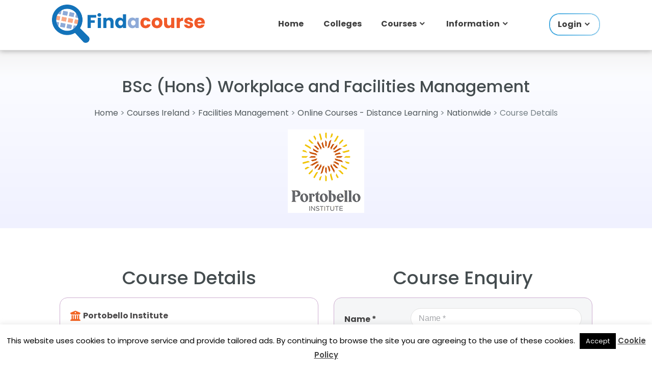

--- FILE ---
content_type: text/html; charset=UTF-8
request_url: https://www.findacourse.ie/courses-ireland/bschons-workplace-and-facilities-management/
body_size: 17986
content:
<!doctype html>
<html lang="en-US"><head>
	<meta charset="UTF-8">
	<meta name="viewport" content="width=device-width, initial-scale=1">
	<link rel="profile" href="https://gmpg.org/xfn/11">
    <script src="/wp-content/plugins/fac-local-scripts/files/cfd4c2cc2e35e2d898c280063d6c2770.js?timestamp=1768608000" async defer></script>
    <link rel="preconnect" href="https://fonts.googleapis.com">
    <link rel="preconnect" href="https://fonts.gstatic.com" crossorigin>
    <link href="https://fonts.googleapis.com/css2?family=Poppins:wght@400;500;600;700&display=swap" rel="stylesheet">
<link rel="stylesheet" href="https://www.findacourse.ie/wp-content/themes/find-a-course/owlcarousel/assets/owl.carousel.min.css">
<link rel="stylesheet" href="https://www.findacourse.ie/wp-content/themes/find-a-course/owlcarousel/assets/owl.theme.default.min.css">
	<script>function loadAsync(e,t){var a,n=!1;a=document.createElement("script"),a.type="text/javascript",a.src=e,a.onreadystatechange=function(){n||this.readyState&&"complete"!=this.readyState||(n=!0,"function"==typeof t&&t())},a.onload=a.onreadystatechange,document.getElementsByTagName("head")[0].appendChild(a)}</script>
<meta name='robots' content='index, follow, max-image-preview:large, max-snippet:-1, max-video-preview:-1' />

	<!-- This site is optimized with the Yoast SEO Premium plugin v26.7 (Yoast SEO v26.7) - https://yoast.com/wordpress/plugins/seo/ -->
	<title>BSc (Hons) Workplace and Facilities Management - Find a Course</title>
	<meta name="description" content="BSc (Hons) Workplace and Facilities Management - View course details. Courses in Ireland on Findacourse.ie" />
	<link rel="canonical" href="https://www.findacourse.ie/courses-ireland/bschons-workplace-and-facilities-management/" />
	<meta property="og:locale" content="en_US" />
	<meta property="og:type" content="article" />
	<meta property="og:title" content="BSc (Hons) Workplace and Facilities Management" />
	<meta property="og:description" content="BSc (Hons) Workplace and Facilities Management - View course details. Courses in Ireland on Findacourse.ie" />
	<meta property="og:url" content="https://www.findacourse.ie/courses-ireland/bschons-workplace-and-facilities-management/" />
	<meta property="og:site_name" content="Find a Course" />
	<meta property="article:publisher" content="https://www.facebook.com/courses.ireland/" />
	<meta property="article:modified_time" content="2025-01-16T12:38:03+00:00" />
	<meta property="og:image" content="https://www.findacourse.ie/wp-content/uploads/2020/03/FM1-1024x769.jpg" />
	<meta property="og:image:width" content="640" />
	<meta property="og:image:height" content="481" />
	<meta name="twitter:card" content="summary_large_image" />
	<meta name="twitter:site" content="@Findacourse" />
	<meta name="twitter:label1" content="Est. reading time" />
	<meta name="twitter:data1" content="9 minutes" />
	<script type="application/ld+json" class="yoast-schema-graph">{"@context":"https://schema.org","@graph":[{"@type":"WebPage","@id":"https://www.findacourse.ie/courses-ireland/bschons-workplace-and-facilities-management/","url":"https://www.findacourse.ie/courses-ireland/bschons-workplace-and-facilities-management/","name":"BSc (Hons) Workplace and Facilities Management - Find a Course","isPartOf":{"@id":"https://www.findacourse.ie/#website"},"datePublished":"2019-06-24T12:18:37+00:00","dateModified":"2025-01-16T12:38:03+00:00","description":"BSc (Hons) Workplace and Facilities Management - View course details. Courses in Ireland on Findacourse.ie","breadcrumb":{"@id":"https://www.findacourse.ie/courses-ireland/bschons-workplace-and-facilities-management/#breadcrumb"},"inLanguage":"en-US","potentialAction":[{"@type":"ReadAction","target":["https://www.findacourse.ie/courses-ireland/bschons-workplace-and-facilities-management/"]}]},{"@type":"WebSite","@id":"https://www.findacourse.ie/#website","url":"https://www.findacourse.ie/","name":"Find a Course","description":"Find full time, part time and online courses in Ireland on Findacourse.ie","publisher":{"@id":"https://www.findacourse.ie/#organization"},"potentialAction":[{"@type":"SearchAction","target":{"@type":"EntryPoint","urlTemplate":"https://www.findacourse.ie/?s={search_term_string}"},"query-input":{"@type":"PropertyValueSpecification","valueRequired":true,"valueName":"search_term_string"}}],"inLanguage":"en-US"},{"@type":"Organization","@id":"https://www.findacourse.ie/#organization","name":"Findacourse.ie","url":"https://www.findacourse.ie/","logo":{"@type":"ImageObject","inLanguage":"en-US","@id":"https://www.findacourse.ie/#/schema/logo/image/","url":"https://www.findacourse.ie/wp-content/uploads/2023/11/find-courses-ireland.jpg","contentUrl":"https://www.findacourse.ie/wp-content/uploads/2023/11/find-courses-ireland.jpg","width":500,"height":300,"caption":"Findacourse.ie"},"image":{"@id":"https://www.findacourse.ie/#/schema/logo/image/"},"sameAs":["https://www.facebook.com/courses.ireland/","https://x.com/Findacourse"]}]}</script>
	<!-- / Yoast SEO Premium plugin. -->


<link rel='dns-prefetch' href='//fonts.googleapis.com' />
<link rel="alternate" type="application/rss+xml" title="Find a Course &raquo; Feed" href="https://www.findacourse.ie/feed/" />
<style id='wp-img-auto-sizes-contain-inline-css' type='text/css'>
img:is([sizes=auto i],[sizes^="auto," i]){contain-intrinsic-size:3000px 1500px}
/*# sourceURL=wp-img-auto-sizes-contain-inline-css */
</style>
<style id='wp-block-library-inline-css' type='text/css'>
:root{--wp-block-synced-color:#7a00df;--wp-block-synced-color--rgb:122,0,223;--wp-bound-block-color:var(--wp-block-synced-color);--wp-editor-canvas-background:#ddd;--wp-admin-theme-color:#007cba;--wp-admin-theme-color--rgb:0,124,186;--wp-admin-theme-color-darker-10:#006ba1;--wp-admin-theme-color-darker-10--rgb:0,107,160.5;--wp-admin-theme-color-darker-20:#005a87;--wp-admin-theme-color-darker-20--rgb:0,90,135;--wp-admin-border-width-focus:2px}@media (min-resolution:192dpi){:root{--wp-admin-border-width-focus:1.5px}}.wp-element-button{cursor:pointer}:root .has-very-light-gray-background-color{background-color:#eee}:root .has-very-dark-gray-background-color{background-color:#313131}:root .has-very-light-gray-color{color:#eee}:root .has-very-dark-gray-color{color:#313131}:root .has-vivid-green-cyan-to-vivid-cyan-blue-gradient-background{background:linear-gradient(135deg,#00d084,#0693e3)}:root .has-purple-crush-gradient-background{background:linear-gradient(135deg,#34e2e4,#4721fb 50%,#ab1dfe)}:root .has-hazy-dawn-gradient-background{background:linear-gradient(135deg,#faaca8,#dad0ec)}:root .has-subdued-olive-gradient-background{background:linear-gradient(135deg,#fafae1,#67a671)}:root .has-atomic-cream-gradient-background{background:linear-gradient(135deg,#fdd79a,#004a59)}:root .has-nightshade-gradient-background{background:linear-gradient(135deg,#330968,#31cdcf)}:root .has-midnight-gradient-background{background:linear-gradient(135deg,#020381,#2874fc)}:root{--wp--preset--font-size--normal:16px;--wp--preset--font-size--huge:42px}.has-regular-font-size{font-size:1em}.has-larger-font-size{font-size:2.625em}.has-normal-font-size{font-size:var(--wp--preset--font-size--normal)}.has-huge-font-size{font-size:var(--wp--preset--font-size--huge)}.has-text-align-center{text-align:center}.has-text-align-left{text-align:left}.has-text-align-right{text-align:right}.has-fit-text{white-space:nowrap!important}#end-resizable-editor-section{display:none}.aligncenter{clear:both}.items-justified-left{justify-content:flex-start}.items-justified-center{justify-content:center}.items-justified-right{justify-content:flex-end}.items-justified-space-between{justify-content:space-between}.screen-reader-text{border:0;clip-path:inset(50%);height:1px;margin:-1px;overflow:hidden;padding:0;position:absolute;width:1px;word-wrap:normal!important}.screen-reader-text:focus{background-color:#ddd;clip-path:none;color:#444;display:block;font-size:1em;height:auto;left:5px;line-height:normal;padding:15px 23px 14px;text-decoration:none;top:5px;width:auto;z-index:100000}html :where(.has-border-color){border-style:solid}html :where([style*=border-top-color]){border-top-style:solid}html :where([style*=border-right-color]){border-right-style:solid}html :where([style*=border-bottom-color]){border-bottom-style:solid}html :where([style*=border-left-color]){border-left-style:solid}html :where([style*=border-width]){border-style:solid}html :where([style*=border-top-width]){border-top-style:solid}html :where([style*=border-right-width]){border-right-style:solid}html :where([style*=border-bottom-width]){border-bottom-style:solid}html :where([style*=border-left-width]){border-left-style:solid}html :where(img[class*=wp-image-]){height:auto;max-width:100%}:where(figure){margin:0 0 1em}html :where(.is-position-sticky){--wp-admin--admin-bar--position-offset:var(--wp-admin--admin-bar--height,0px)}@media screen and (max-width:600px){html :where(.is-position-sticky){--wp-admin--admin-bar--position-offset:0px}}

/*# sourceURL=wp-block-library-inline-css */
</style><style id='global-styles-inline-css' type='text/css'>
:root{--wp--preset--aspect-ratio--square: 1;--wp--preset--aspect-ratio--4-3: 4/3;--wp--preset--aspect-ratio--3-4: 3/4;--wp--preset--aspect-ratio--3-2: 3/2;--wp--preset--aspect-ratio--2-3: 2/3;--wp--preset--aspect-ratio--16-9: 16/9;--wp--preset--aspect-ratio--9-16: 9/16;--wp--preset--color--black: #000000;--wp--preset--color--cyan-bluish-gray: #abb8c3;--wp--preset--color--white: #ffffff;--wp--preset--color--pale-pink: #f78da7;--wp--preset--color--vivid-red: #cf2e2e;--wp--preset--color--luminous-vivid-orange: #ff6900;--wp--preset--color--luminous-vivid-amber: #fcb900;--wp--preset--color--light-green-cyan: #7bdcb5;--wp--preset--color--vivid-green-cyan: #00d084;--wp--preset--color--pale-cyan-blue: #8ed1fc;--wp--preset--color--vivid-cyan-blue: #0693e3;--wp--preset--color--vivid-purple: #9b51e0;--wp--preset--gradient--vivid-cyan-blue-to-vivid-purple: linear-gradient(135deg,rgb(6,147,227) 0%,rgb(155,81,224) 100%);--wp--preset--gradient--light-green-cyan-to-vivid-green-cyan: linear-gradient(135deg,rgb(122,220,180) 0%,rgb(0,208,130) 100%);--wp--preset--gradient--luminous-vivid-amber-to-luminous-vivid-orange: linear-gradient(135deg,rgb(252,185,0) 0%,rgb(255,105,0) 100%);--wp--preset--gradient--luminous-vivid-orange-to-vivid-red: linear-gradient(135deg,rgb(255,105,0) 0%,rgb(207,46,46) 100%);--wp--preset--gradient--very-light-gray-to-cyan-bluish-gray: linear-gradient(135deg,rgb(238,238,238) 0%,rgb(169,184,195) 100%);--wp--preset--gradient--cool-to-warm-spectrum: linear-gradient(135deg,rgb(74,234,220) 0%,rgb(151,120,209) 20%,rgb(207,42,186) 40%,rgb(238,44,130) 60%,rgb(251,105,98) 80%,rgb(254,248,76) 100%);--wp--preset--gradient--blush-light-purple: linear-gradient(135deg,rgb(255,206,236) 0%,rgb(152,150,240) 100%);--wp--preset--gradient--blush-bordeaux: linear-gradient(135deg,rgb(254,205,165) 0%,rgb(254,45,45) 50%,rgb(107,0,62) 100%);--wp--preset--gradient--luminous-dusk: linear-gradient(135deg,rgb(255,203,112) 0%,rgb(199,81,192) 50%,rgb(65,88,208) 100%);--wp--preset--gradient--pale-ocean: linear-gradient(135deg,rgb(255,245,203) 0%,rgb(182,227,212) 50%,rgb(51,167,181) 100%);--wp--preset--gradient--electric-grass: linear-gradient(135deg,rgb(202,248,128) 0%,rgb(113,206,126) 100%);--wp--preset--gradient--midnight: linear-gradient(135deg,rgb(2,3,129) 0%,rgb(40,116,252) 100%);--wp--preset--font-size--small: 13px;--wp--preset--font-size--medium: 20px;--wp--preset--font-size--large: 36px;--wp--preset--font-size--x-large: 42px;--wp--preset--spacing--20: 0.44rem;--wp--preset--spacing--30: 0.67rem;--wp--preset--spacing--40: 1rem;--wp--preset--spacing--50: 1.5rem;--wp--preset--spacing--60: 2.25rem;--wp--preset--spacing--70: 3.38rem;--wp--preset--spacing--80: 5.06rem;--wp--preset--shadow--natural: 6px 6px 9px rgba(0, 0, 0, 0.2);--wp--preset--shadow--deep: 12px 12px 50px rgba(0, 0, 0, 0.4);--wp--preset--shadow--sharp: 6px 6px 0px rgba(0, 0, 0, 0.2);--wp--preset--shadow--outlined: 6px 6px 0px -3px rgb(255, 255, 255), 6px 6px rgb(0, 0, 0);--wp--preset--shadow--crisp: 6px 6px 0px rgb(0, 0, 0);}:where(.is-layout-flex){gap: 0.5em;}:where(.is-layout-grid){gap: 0.5em;}body .is-layout-flex{display: flex;}.is-layout-flex{flex-wrap: wrap;align-items: center;}.is-layout-flex > :is(*, div){margin: 0;}body .is-layout-grid{display: grid;}.is-layout-grid > :is(*, div){margin: 0;}:where(.wp-block-columns.is-layout-flex){gap: 2em;}:where(.wp-block-columns.is-layout-grid){gap: 2em;}:where(.wp-block-post-template.is-layout-flex){gap: 1.25em;}:where(.wp-block-post-template.is-layout-grid){gap: 1.25em;}.has-black-color{color: var(--wp--preset--color--black) !important;}.has-cyan-bluish-gray-color{color: var(--wp--preset--color--cyan-bluish-gray) !important;}.has-white-color{color: var(--wp--preset--color--white) !important;}.has-pale-pink-color{color: var(--wp--preset--color--pale-pink) !important;}.has-vivid-red-color{color: var(--wp--preset--color--vivid-red) !important;}.has-luminous-vivid-orange-color{color: var(--wp--preset--color--luminous-vivid-orange) !important;}.has-luminous-vivid-amber-color{color: var(--wp--preset--color--luminous-vivid-amber) !important;}.has-light-green-cyan-color{color: var(--wp--preset--color--light-green-cyan) !important;}.has-vivid-green-cyan-color{color: var(--wp--preset--color--vivid-green-cyan) !important;}.has-pale-cyan-blue-color{color: var(--wp--preset--color--pale-cyan-blue) !important;}.has-vivid-cyan-blue-color{color: var(--wp--preset--color--vivid-cyan-blue) !important;}.has-vivid-purple-color{color: var(--wp--preset--color--vivid-purple) !important;}.has-black-background-color{background-color: var(--wp--preset--color--black) !important;}.has-cyan-bluish-gray-background-color{background-color: var(--wp--preset--color--cyan-bluish-gray) !important;}.has-white-background-color{background-color: var(--wp--preset--color--white) !important;}.has-pale-pink-background-color{background-color: var(--wp--preset--color--pale-pink) !important;}.has-vivid-red-background-color{background-color: var(--wp--preset--color--vivid-red) !important;}.has-luminous-vivid-orange-background-color{background-color: var(--wp--preset--color--luminous-vivid-orange) !important;}.has-luminous-vivid-amber-background-color{background-color: var(--wp--preset--color--luminous-vivid-amber) !important;}.has-light-green-cyan-background-color{background-color: var(--wp--preset--color--light-green-cyan) !important;}.has-vivid-green-cyan-background-color{background-color: var(--wp--preset--color--vivid-green-cyan) !important;}.has-pale-cyan-blue-background-color{background-color: var(--wp--preset--color--pale-cyan-blue) !important;}.has-vivid-cyan-blue-background-color{background-color: var(--wp--preset--color--vivid-cyan-blue) !important;}.has-vivid-purple-background-color{background-color: var(--wp--preset--color--vivid-purple) !important;}.has-black-border-color{border-color: var(--wp--preset--color--black) !important;}.has-cyan-bluish-gray-border-color{border-color: var(--wp--preset--color--cyan-bluish-gray) !important;}.has-white-border-color{border-color: var(--wp--preset--color--white) !important;}.has-pale-pink-border-color{border-color: var(--wp--preset--color--pale-pink) !important;}.has-vivid-red-border-color{border-color: var(--wp--preset--color--vivid-red) !important;}.has-luminous-vivid-orange-border-color{border-color: var(--wp--preset--color--luminous-vivid-orange) !important;}.has-luminous-vivid-amber-border-color{border-color: var(--wp--preset--color--luminous-vivid-amber) !important;}.has-light-green-cyan-border-color{border-color: var(--wp--preset--color--light-green-cyan) !important;}.has-vivid-green-cyan-border-color{border-color: var(--wp--preset--color--vivid-green-cyan) !important;}.has-pale-cyan-blue-border-color{border-color: var(--wp--preset--color--pale-cyan-blue) !important;}.has-vivid-cyan-blue-border-color{border-color: var(--wp--preset--color--vivid-cyan-blue) !important;}.has-vivid-purple-border-color{border-color: var(--wp--preset--color--vivid-purple) !important;}.has-vivid-cyan-blue-to-vivid-purple-gradient-background{background: var(--wp--preset--gradient--vivid-cyan-blue-to-vivid-purple) !important;}.has-light-green-cyan-to-vivid-green-cyan-gradient-background{background: var(--wp--preset--gradient--light-green-cyan-to-vivid-green-cyan) !important;}.has-luminous-vivid-amber-to-luminous-vivid-orange-gradient-background{background: var(--wp--preset--gradient--luminous-vivid-amber-to-luminous-vivid-orange) !important;}.has-luminous-vivid-orange-to-vivid-red-gradient-background{background: var(--wp--preset--gradient--luminous-vivid-orange-to-vivid-red) !important;}.has-very-light-gray-to-cyan-bluish-gray-gradient-background{background: var(--wp--preset--gradient--very-light-gray-to-cyan-bluish-gray) !important;}.has-cool-to-warm-spectrum-gradient-background{background: var(--wp--preset--gradient--cool-to-warm-spectrum) !important;}.has-blush-light-purple-gradient-background{background: var(--wp--preset--gradient--blush-light-purple) !important;}.has-blush-bordeaux-gradient-background{background: var(--wp--preset--gradient--blush-bordeaux) !important;}.has-luminous-dusk-gradient-background{background: var(--wp--preset--gradient--luminous-dusk) !important;}.has-pale-ocean-gradient-background{background: var(--wp--preset--gradient--pale-ocean) !important;}.has-electric-grass-gradient-background{background: var(--wp--preset--gradient--electric-grass) !important;}.has-midnight-gradient-background{background: var(--wp--preset--gradient--midnight) !important;}.has-small-font-size{font-size: var(--wp--preset--font-size--small) !important;}.has-medium-font-size{font-size: var(--wp--preset--font-size--medium) !important;}.has-large-font-size{font-size: var(--wp--preset--font-size--large) !important;}.has-x-large-font-size{font-size: var(--wp--preset--font-size--x-large) !important;}
/*# sourceURL=global-styles-inline-css */
</style>

<style id='classic-theme-styles-inline-css' type='text/css'>
/*! This file is auto-generated */
.wp-block-button__link{color:#fff;background-color:#32373c;border-radius:9999px;box-shadow:none;text-decoration:none;padding:calc(.667em + 2px) calc(1.333em + 2px);font-size:1.125em}.wp-block-file__button{background:#32373c;color:#fff;text-decoration:none}
/*# sourceURL=/wp-includes/css/classic-themes.min.css */
</style>
<link rel='stylesheet' id='wpo_min-header-0-css' href='https://www.findacourse.ie/wp-content/cache/wpo-minify/1768312784/assets/wpo-minify-header-cookie-law-info1767457055.min.css' type='text/css' media='all' />
<link rel='stylesheet' id='wpo_min-header-1-css' href='https://www.findacourse.ie/wp-content/cache/wpo-minify/1768312784/assets/wpo-minify-header-cookie-law-info-gdpr1767457055.min.css' type='text/css' media='all' />
<link rel='stylesheet' id='wpo_min-header-2-css' href='https://www.findacourse.ie/wp-content/cache/wpo-minify/1768312784/assets/wpo-minify-header-pdfp-public1762336945.min.css' type='text/css' media='all' />
<link rel='stylesheet' id='wpo_min-header-3-css' href='https://www.findacourse.ie/wp-content/cache/wpo-minify/1768312784/assets/wpo-minify-header-taxonomy-image-plugin-public1762336945.min.css' type='text/css' media='all' />
<link rel='stylesheet' id='vscf-styles-css' href='https://www.findacourse.ie/wp-content/plugins/very-simple-contact-form/css/vscf-style.min.css' type='text/css' media='all' />
<link rel='stylesheet' id='find-a-course-bootstrap-css' href='https://www.findacourse.ie/wp-content/themes/find-a-course/css/bootstrap.min.css' type='text/css' media='all' />
<link rel='stylesheet' id='wpo_min-header-6-css' href='https://www.findacourse.ie/wp-content/cache/wpo-minify/1768312784/assets/wpo-minify-header-find-a-course-style1766012867.min.css' type='text/css' media='all' />
<link rel='stylesheet' id='wpo_min-header-7-css' href='https://www.findacourse.ie/wp-content/cache/wpo-minify/1768312784/assets/wpo-minify-header-waf-style-css1765380127.min.css' type='text/css' media='all' />
<link rel='stylesheet' id='wpo_min-header-8-css' href='https://www.findacourse.ie/wp-content/cache/wpo-minify/1768312784/assets/wpo-minify-header-find-a-course-sweetalert1756581486.min.css' type='text/css' media='all' />
<link rel='stylesheet' id='find-a-course-select2-css' href='https://www.findacourse.ie/wp-content/themes/find-a-course/css/select2.min.css' type='text/css' media='all' />
<link rel='stylesheet' id='find-a-course-datepicker3-css' href='https://www.findacourse.ie/wp-content/themes/find-a-course/css/bootstrap-datepicker3.standalone.min.css' type='text/css' media='all' />
<link rel='stylesheet' id='find-a-course-timepicker-css' href='https://www.findacourse.ie/wp-content/themes/find-a-course/css/jquery.timepicker.min.css' type='text/css' media='all' />
<link rel='stylesheet' id='rpt-css' href='https://www.findacourse.ie/wp-content/plugins/dk-pricr-responsive-pricing-table/inc/css/rpt_style.min.css' type='text/css' media='all' />
<script type="text/javascript" src="https://www.findacourse.ie/wp-includes/js/jquery/jquery.min.js" id="jquery-core-js"></script>
<script type="text/javascript" src="https://www.findacourse.ie/wp-includes/js/jquery/jquery-migrate.min.js" id="jquery-migrate-js"></script>
<script type="text/javascript" id="wpo_min-header-2-js-extra">
/* <![CDATA[ */
var Cli_Data = {"nn_cookie_ids":[],"cookielist":[],"non_necessary_cookies":[],"ccpaEnabled":"","ccpaRegionBased":"","ccpaBarEnabled":"","strictlyEnabled":["necessary","obligatoire"],"ccpaType":"gdpr","js_blocking":"","custom_integration":"","triggerDomRefresh":"","secure_cookies":""};
var cli_cookiebar_settings = {"animate_speed_hide":"500","animate_speed_show":"500","background":"#fff","border":"#444","border_on":"","button_1_button_colour":"#000","button_1_button_hover":"#000000","button_1_link_colour":"#fff","button_1_as_button":"1","button_1_new_win":"","button_2_button_colour":"#333","button_2_button_hover":"#292929","button_2_link_colour":"#444","button_2_as_button":"","button_2_hidebar":"","button_3_button_colour":"#000","button_3_button_hover":"#000000","button_3_link_colour":"#fff","button_3_as_button":"1","button_3_new_win":"","button_4_button_colour":"#000","button_4_button_hover":"#000000","button_4_link_colour":"#fff","button_4_as_button":"1","button_7_button_colour":"#61a229","button_7_button_hover":"#4e8221","button_7_link_colour":"#fff","button_7_as_button":"1","button_7_new_win":"","font_family":"inherit","header_fix":"","notify_animate_hide":"1","notify_animate_show":"","notify_div_id":"#cookie-law-info-bar","notify_position_horizontal":"right","notify_position_vertical":"bottom","scroll_close":"","scroll_close_reload":"","accept_close_reload":"","reject_close_reload":"","showagain_tab":"1","showagain_background":"#fff","showagain_border":"#000","showagain_div_id":"#cookie-law-info-again","showagain_x_position":"100px","text":"#000","show_once_yn":"","show_once":"10000","logging_on":"","as_popup":"","popup_overlay":"1","bar_heading_text":"","cookie_bar_as":"banner","popup_showagain_position":"bottom-right","widget_position":"left"};
var log_object = {"ajax_url":"https://www.findacourse.ie/wp-admin/admin-ajax.php"};
//# sourceURL=wpo_min-header-2-js-extra
/* ]]> */
</script>
<script type="text/javascript" src="https://www.findacourse.ie/wp-content/cache/wpo-minify/1768312784/assets/wpo-minify-header-jquerycookie-law-info1767457055.min.js" id="wpo_min-header-2-js"></script>
<script type="text/javascript" src="https://www.findacourse.ie/wp-content/themes/find-a-course/js/sweetalert.min.js" id="find-a-course-sweetalert-js"></script>
<script type="text/javascript" src="https://www.findacourse.ie/wp-content/themes/find-a-course/js/bootstrap-datepicker.min.js" id="find-a-course-datepicker-js"></script>
<script type="text/javascript" src="https://www.findacourse.ie/wp-content/themes/find-a-course/js/jquery.timepicker.min.js" id="find-a-course-timepicker-js"></script>
<script type="text/javascript" src="https://www.findacourse.ie/wp-content/themes/find-a-course/js/jquery.colorbox.min.js" id="find-a-course-colorbox-js"></script>
<script type="text/javascript" src="https://www.findacourse.ie/wp-content/themes/find-a-course/js/select2.min.js" id="find-a-course-select2-js"></script>
<script type="text/javascript" src="https://www.findacourse.ie/wp-content/cache/wpo-minify/1768312784/assets/wpo-minify-header-find-a-course-init1766011756.min.js" id="wpo_min-header-8-js"></script>
<script type="text/javascript" src="https://www.findacourse.ie/wp-content/themes/find-a-course/js/loadmore.min.js" id="loadmore_script-js"></script>
<script type="text/javascript" src="https://www.findacourse.ie/wp-content/plugins/dk-pricr-responsive-pricing-table/inc/js/rpt.min.js" id="rpt-js"></script>
<meta name="generator" content="WordPress 6.9" />

<!-- This site is using AdRotate v5.17.2 to display their advertisements - https://ajdg.solutions/ -->
<!-- AdRotate CSS -->
<style type="text/css" media="screen">
	.g { margin:0px; padding:0px; overflow:hidden; line-height:1; zoom:1; }
	.g img { height:auto; }
	.g-col { position:relative; float:left; }
	.g-col:first-child { margin-left: 0; }
	.g-col:last-child { margin-right: 0; }
	@media only screen and (max-width: 480px) {
		.g-col, .g-dyn, .g-single { width:100%; margin-left:0; margin-right:0; }
	}
</style>
<!-- /AdRotate CSS -->

        <style>
                    </style>
<style type="text/css" media="screen">.fullstripe-form-title{ font-size: 120%;  color: #363636; font-weight: bold;}
.fullstripe-form-input{}
.fullstripe-form-label{font-weight: bold;}</style><link rel="icon" href="https://www.findacourse.ie/wp-content/uploads/2024/12/site-icon-78x80.png" sizes="32x32" />
<link rel="icon" href="https://www.findacourse.ie/wp-content/uploads/2024/12/site-icon.png" sizes="192x192" />
<link rel="apple-touch-icon" href="https://www.findacourse.ie/wp-content/uploads/2024/12/site-icon.png" />
<meta name="msapplication-TileImage" content="https://www.findacourse.ie/wp-content/uploads/2024/12/site-icon.png" />
	<link rel="icon" type="image/png" sizes="96x96" href="/wp-content/themes/find-a-course/images/web-icon/favicon-96x96.png">
	<meta name="twitter:card" content="summary_large_image">
    <!--<script async='async' src='https://www.googletagservices.com/tag/js/gpt.js'></script>-->
		<script type="text/javascript">
        var __ajax_url = 'https://www.findacourse.ie/wp-admin/admin-ajax.php';
    </script>
	<script type="application/ld+json">{"@context": "https://schema.org",
		"@type": "Course",
		"name": "BSc (Hons) Workplace and Facilities Management",
		"description": "BSc (Hons) Workplace and Facilities Management by Portobello Institute find Built Environment courses in Ireland on Findacourse.ie",
		"provider": {
		"@type": "Organization",
        "name":"Portobello Institute",
        "sameAs": "https://www.findacourse.ie/courses-ireland/bschons-workplace-and-facilities-management/"
		}
		}
		</script>
    <!--<script data-ad-client="ca-pub-0029691910266699" async src='https://pagead2.googlesyndication.com/pagead/js/adsbygoogle.js'></script>--><!--test-->
</head>

<body data-rsssl=1 class="wp-singular courses-template-default single single-courses postid-7555 wp-custom-logo wp-theme-find-a-course">

<div id="fb-root"></div>
<script async defer crossorigin="anonymous" src="https://connect.facebook.net/en_GB/sdk.js#xfbml=1&version=v13.0" nonce="1IiC4dfe"></script>
<div id="page" class="site">
	<a class="skip-link screen-reader-text" href="#content">Skip to content</a>

    <header id="masthead" class="site-header clearfix" role="banner">
        <div class="header-main container clearfix">
                        <!-- ad commented out
			<div class="top-adv-block-home">
				            </div>
            -->
                        <div id="home-header">
                <div id="logo" class="site-branding-home clearfix">
                    <a href="https://www.findacourse.ie/" class="custom-logo-link" rel="home"><img width="557" height="140" src="https://www.findacourse.ie/wp-content/uploads/2024/12/cropped-logo-transparent.png" class="custom-logo" alt="Find Courses in Ireland - Evening Courses, Online Courses, Professional Development, Adult Education and Learning Information" decoding="async" fetchpriority="high" srcset="https://www.findacourse.ie/wp-content/uploads/2024/12/cropped-logo-transparent.png 557w, https://www.findacourse.ie/wp-content/uploads/2024/12/cropped-logo-transparent-300x75.png 300w, https://www.findacourse.ie/wp-content/uploads/2024/12/cropped-logo-transparent-120x30.png 120w, https://www.findacourse.ie/wp-content/uploads/2024/12/cropped-logo-transparent-477x120.png 477w" sizes="(max-width: 557px) 100vw, 557px" /></a>                </div>
                <nav id="main-navigation" class="primary-navigation navigation clearfix" role="navigation">
                    <button id="main-navigation-toggle" class="main-navigation-toggle"></button>
		            <div class="menu-homepage-menu-container"><ul id="primary-menu" class="main-navigation-menu home"><li id="menu-item-14097" class="menu-item menu-item-type-custom menu-item-object-custom menu-item-14097"><a href="/">Home</a></li>
<li id="menu-item-14098" class="menu-item menu-item-type-custom menu-item-object-custom menu-item-14098"><a href="/institutes/">Colleges</a></li>
<li id="menu-item-14099" class="menu-item menu-item-type-custom menu-item-object-custom menu-item-has-children menu-item-14099"><a>Courses</a>
<ul class="sub-menu">
	<li id="menu-item-14100" class="menu-item menu-item-type-custom menu-item-object-custom menu-item-14100"><a href="https://www.findacourse.ie/courses/">All Courses</a></li>
	<li id="menu-item-14101" class="menu-item menu-item-type-custom menu-item-object-custom menu-item-14101"><a href="/courses/ireland/online-learning/">Online Courses</a></li>
	<li id="menu-item-14102" class="menu-item menu-item-type-custom menu-item-object-custom menu-item-14102"><a href="/courses/ireland/part-time-and-evening/">Part Time Courses</a></li>
	<li id="menu-item-14103" class="menu-item menu-item-type-custom menu-item-object-custom menu-item-14103"><a href="/courses/ireland/further-education-plc/">PLC Courses</a></li>
	<li id="menu-item-14104" class="menu-item menu-item-type-custom menu-item-object-custom menu-item-14104"><a href="/courses/ireland/job-training/">Jobs Skills Courses</a></li>
	<li id="menu-item-14105" class="menu-item menu-item-type-custom menu-item-object-custom menu-item-14105"><a href="/fitness-health/">Fitness Courses</a></li>
	<li id="menu-item-14106" class="menu-item menu-item-type-custom menu-item-object-custom menu-item-14106"><a href="/course-areas/">Locations</a></li>
	<li id="menu-item-14107" class="menu-item menu-item-type-custom menu-item-object-custom menu-item-14107"><a href="/course-categories/">Categories</a></li>
</ul>
</li>
<li id="menu-item-14108" class="menu-item menu-item-type-custom menu-item-object-custom menu-item-has-children menu-item-14108"><a>Information</a>
<ul class="sub-menu">
	<li id="menu-item-14109" class="menu-item menu-item-type-custom menu-item-object-custom menu-item-14109"><a href="/education-news/">Articles</a></li>
	<li id="menu-item-14110" class="menu-item menu-item-type-custom menu-item-object-custom menu-item-14110"><a href="/college-open-days/">Events</a></li>
	<li id="menu-item-14111" class="menu-item menu-item-type-custom menu-item-object-custom menu-item-14111"><a href="/college-media/">Media</a></li>
	<li id="menu-item-14112" class="menu-item menu-item-type-custom menu-item-object-custom menu-item-14112"><a href="/q-a/">Q&#038;A</a></li>
</ul>
</li>
<li class="login-menu menu-item menu-item-type-post_type menu-item-object-page menu-item-has-children menu-item-13418"><a href="https://www.findacourse.ie/account-menu/">Login</a>
                <ul class="sub-menu">
                    <li class="menu-item menu-item-type-post_type menu-item-object-page menu-item-13416"><a href="https://www.findacourse.ie/login/">Login</a></li>
                    <li class="menu-item menu-item-type-post_type menu-item-object-page menu-item-13416"><a href="https://www.findacourse.ie/register-user/">Register User</a></li>
                    <li class="menu-item menu-item-type-post_type menu-item-object-page menu-item-13417"><a href="https://www.findacourse.ie/register-college/">Register College</a></li>
                </ul>
                </li></ul></div>                </nav>
            </div>
        </div>
    </header>
    <div id="content" class="site-content clearfix "><section id="co-heading">
    <div class="container">
        <h1 class="archive-title">BSc (Hons) Workplace and Facilities Management        </h1>
        <div class="bread-crumbs"><a href="https://www.findacourse.ie/">Home</a> &gt; <a href="https://www.findacourse.ie/courses/">Courses Ireland</a> &gt; <a href="https://www.findacourse.ie/facilities-management/">Facilities Management</a> &gt; <a href="https://www.findacourse.ie/courses/ireland/online-learning/">Online Courses - Distance Learning</a> &gt; <a href="https://www.findacourse.ie/courses/nationwide/">Nationwide</a> &gt; Course Details</div>                    <div class="co-logo-container">
                                        <img src="https://www.findacourse.ie/wp-content/uploads/2018/07/bpds858.gif" alt="BSc (Hons) Workplace and Facilities Management" />            </div>
            </div>
</section>
<section id="co-main">
    <div class="container">
        <div class="row">
            <div class="col-lg-6 col-md-6 col-sm-12">
                <div class="co-course-details">
                    <h2 class="co-section-title">Course Details</h2>
                    <div class="co-inner-container">
                        <ul class="course-details-list">
                            <li class="course-detail college-name">
                                <span class="detail-icon">
                                    <img width="20px" height="20px" src="https://www.findacourse.ie/wp-content/themes/find-a-course/images/icons/building-columns-solid.svg" alt="">
                                </span>
                                <span class="detail-text">
                                    <strong>
                                                                                                                                    <a href="https://www.findacourse.ie/colleges/portobello-institute/">Portobello Institute</a>
                                                                                                                        </strong>
                                </span>
                            </li>
                                                            <li class="course-detail course-location">
                                    <span class="detail-icon">
                                        <img width="20px" height="20px" src="https://www.findacourse.ie/wp-content/themes/find-a-course/images/icons/location-dot.svg" alt="">
                                    </span>
                                    <span class="detail-text">
                                        Nationwide                                    </span>
                                </li>
                                                                                        <li class="course-detail course-category">
                                    <span class="detail-icon">
                                        <img width="20px" height="20px" src="https://www.findacourse.ie/wp-content/themes/find-a-course/images/icons/folder-open.svg" alt="">
                                    </span>
                                    <span class="detail-text">
                                        <a href="/built-environment/">Built Environment</a>, <a href="/facilities-management/">Facilities Management</a>                                    </span>
                                </li>
                                                        <li class="course-detail course-price">
                                <span class="detail-icon bg-icon">
                                    <img width="20px" height="20px" src="https://www.findacourse.ie/wp-content/themes/find-a-course/images/icons/euro-sign-solid.svg" alt="">
                                </span>
                                <span class="detail-text">
                                    &euro; 5940 per academic year                                </span>
                            </li>
                                                                                        <li class="course-detail course-type">
                                    <span class="detail-icon">
                                        <img width="20px" height="20px" src="https://www.findacourse.ie/wp-content/themes/find-a-course/images/icons/clock-regular.svg" alt="">
                                    </span>
                                    <span class="detail-text">
                                        Blended Learning, Online Courses - Distance Learning                                    </span>
                                </li>
                                                                                        <li class="course-detail course-duration">
                                    <span class="detail-icon">
                                        <img width="20px" height="20px" src="https://www.findacourse.ie/wp-content/themes/find-a-course/images/icons/calendar-days.svg" alt="">
                                    </span>
                                    <span class="detail-text">
                                        Three academic years                                    </span>
                                </li>
                                                                                        <li class="course-detail course-schedule">
                                    <span class="detail-icon">
                                        <img width="20px" height="20px" src="https://www.findacourse.ie/wp-content/themes/find-a-course/images/icons/calendar.svg" alt="">
                                    </span>
                                    <span class="detail-text">
                                        Continuous Intake
                                    </span>
                                </li>
                                                                                </ul>
                        <a href="#enquiry_form_7555" class="findacourse-button course-enquiry-btn">
                            <img width="16px" height="16px" src="https://www.findacourse.ie/wp-content/themes/find-a-course/images/icons/pen.svg" alt="">
                            Enquiry
                        </a>
                                                    <a href="javascript:void(0);" class="findacourse-button add-to-favorites" onclick="favoritesNonLoggedAlert();">
                                <img width="16px" height="16px" src="https://www.findacourse.ie/wp-content/themes/find-a-course/images/icons/heart.svg" alt="">
                                Save to Favorites
                            </a>
                                                <div class="clearfix"></div>
                    </div>
                </div>
                                    <div class="co-descriptions">
                        <h2 class="co-section-title">Course Description</h2>
                        <div class="co-inner-container">
                            <div class="row">
                                <div class="col-12 height-limit" id="description-limit">
                                    <p>Are you interested in advancing your career in facilities management with a BSc in Facilities and Workplace Management? This honours degree has been designed by Portobello Institute for flexible learning so you can study in your own time. Supported seminars are delivered over the weekend with one to one support available to you throughout your learning journey. Attendance at supported seminars is not mandatory.</p>
<p>We understand the educational needs of those working in the FM sector, the challenges of working long hours in a demanding role, whilst trying to balance home life. This degree and mode of learning is ideally suited to you and will support you to achieve the qualifications you need to progress your career. This BSc (Hons) in Facilities &amp; Workplace Management and the follow-on programme of a Masters in Facilities &amp; Workplace Management.are the only programmes and qualifications of their type available in Ireland.</p>
<p><strong>Why should I study this degree?</strong></p>
<p>Portobello Institute&#8217;s BSc Hons in Facilities and Workplace Management gives you the opportunity to attain a level 8 honours degree through a flexible mode of delivery designed to fit learning around your busy working life. With the demand and opportunities for professionally qualified FM&#8217;s at an all-time high, this degree draws on the range of disciplines from financial to risk management, leadership to project management, and operations management to innovation and business development. This industry specific BSc Honours degree is the only qualification of its type available to those seeking to gain a qualification and advance within this fast-paced sector.</p>
<p><strong>What is Blended Learning?</strong></p>
<p>This BSc Hons in Facilities and Workplace Management has been specifically designed for delivery by blended learning. It is very suited to you if you are working full-time with limited spare time, yet you want to achieve your degree qualification.  This course is delivered over 3 academic years, each 8 months in duration, with supported seminars held during scheduled weekends. The content for this programme is accessed through the online learning platform, Moodle. Everything required to complete this course is contained on this easy to navigate and use platform. Part of the first workshop is a tutorial on how to use the online platform and find information needed.</p>
<p><strong>What will I learn during this BSc (Hons) in Facilities and Workplace Management?</strong></p>
<p>During this programme you will learn skills such as critically analysing and problem solving, the foundations for developing strategic decision-making skills. You will learn about the key theories, concepts and frameworks underpinning the study of Business Management in an FM context. Practical industry insights and presentations ensure that you can relate theory to real-life work scenarios. You will learn about the role that Facilities &amp; Workplace Management has in the broader context of how modern organisations perform and the effects of the external environment on facilities management.</p>
<p><strong>Who will I learn from?</strong></p>
<p>The programme management and tutoring team on this Facilities and Workplace Management degree have been carefully selected on the basis of their qualifications and combined practical experience in Facilities Management and education. Their experience in both the sector and education affords our students the opportunity for guidance and assistance throughout their learning journey.</p>
<p>nar that is designed to support the student complete the module. Attendance at seminars is not mandatory and delivered with the purpose of introducing the module tutor, setting out the learning outcomes, content, the assessment strategy and expectations for skills/knowledge development.</p>
<p>All of the course material is held on LMU&#8217;s Weblearn portal which is an easy to use online platform specifically designed for online learning programmes. During the induction, students will be introduced to the platform with practical demonstration of how to use the portal and access lessons quickly and easily. To complete this course, students must have a basic knowledge of using a computer and searching the internet for research purposes.</p>
<p>Students are registered as undergraduate students of London Metropolitan University and will receive a student card confirming their student status.</p>
<p>Advanced entry available to those who qualify</p>
<p><strong>Entry Requirements</strong><br />
Entry is by direct application to Portobello Institute.</p>
<p>There are entry criteria available to students with differing qualifications/experience levels and these are detailed below.</p>
<p>Entry to First Year</p>
<p>Students seeking to enter the first year of this degree must meet one of the following criteria.</p>
<ul>
<li>Leaving Certificate with a minimum of grade of O6 or D in 6 subjects</li>
<li>QQI level 5 Major award</li>
<li>Senior Trade Certificate</li>
<li>IWFM (formerly BIFM) level 3 Certificate or Diploma in Facilities Management</li>
</ul>
<p>Other qualification equivalent to level 5 of Irish National Framework of Qualifications<br />
Experiential learning ie 36 months experience in an FM or similar operational role.</p>
<p><strong>Qualification Gained</strong><br />
BSc (Hons) in Facilities &amp; Workplace Management awarded at level 8 by London Metropolitan University (LMU). This is awarded at level 8 on the National Framework of Qualifications</p>
<p><strong>Qualifications Frameworks in Ireland and the UK</strong></p>
<p>The Irish and UK qualifications authorities have collaborated on initiatives that promote the transparency, recognition and mobility of qualifications between our respective jurisdictions. The qualifications authorities in the UK and Ireland have agreed the qualifications frameworks in operation, Brexit will not impact this agreement.</p>
<p>Students are registered as undergraduate students of London Metropolitan University and will receive a student card confirming their student status.</p>
<p><strong>Entry Requirements</strong></p>
<p>Entry is by direct application to Portobello Institute.</p>
<p>To recognise your previous qualifications and give you credit for the experiential learning you have as a result of your work to date, we have designed this degree with multiple entry points. If you are unsure where you fit, please contact us on 01-8920020 or by email <a href="/cdn-cgi/l/email-protection" class="__cf_email__" data-cfemail="0a63646c654a7a65787e65686f6666656364797e637e7f7e6f24636f">[email&#160;protected]</a> and we can support you identify the correct entry point for you.</p>
<p>Entry to First Year</p>
<p>If you are seeking to enter the first year of this degree, you must meet one of the following criteria.</p>
<p>IWFM Level 3</p>
<p>Leaving Certificate</p>
<p>Experiential Learning in FM or related field</p>
<p>Senior trade certificate</p>
<p>Advanced Entry to Second Year</p>
<p>You may apply for advanced entry to the second year of the BSc (Hons) in Facilities &amp; Workplace Management if you meet one of the following criteria.</p>
<p>Relevant other 3rd level qualification eg: IWFM Level 4 Diploma</p>
<p>Senior Trade Cert with significant experience and three senior endorsements – requires entry assessment via application process</p>
<p>Advanced Entry to Third Year</p>
<p>You may apply for advanced entry to the final year of the BSc (Hons) in Facilities &amp; Workplace Management if you meet one of the following criteria.</p>
<p>Relevant other Level 7 degree</p>
<p>Level 5 or 6 graduates from IWFM  Diploma</p>
<p>Application Process</p>
<p>Step 1 &#8211; Complete the online booking form.</p>
<p>Step 2 &#8211; Applicants will be contacted for confirmation/evidence of meeting the entry criteria and year of entry will be confirmed.</p>
<p>Step 3  &#8211; Confirmation of a place will be given to applicants immediately meeting the criteria.</p>
<p>or</p>
<p>Applicants who do not meet the criteria, maybe required to attend the IWFM level 3 certificate with an offer of a place on the programme issued following completion of this certificate. This programme is available through Portobello Institute.</p>
<p>&nbsp;</p>
<p>Please note places on this course are only confirmed once tuition fees have been received. Early Application is advised.</p>
<p>Course Structure:<br />
This is a blended learning course delivered over 3 academic years with supported seminars held during scheduled weekends.</p>
<p>There is a break during the summer months.</p>
<p>Follow-on years of this programme will run to similar schedule.</p>
<p>Each module commences with a seminar that is designed to support you to complete the module. Attendance at seminars is not mandatory and delivered with the purpose of introducing you to your module tutor, setting out the learning outcomes, content, the assessment strategy and expectations for skills/knowledge development.</p>
<p>All of the course material is held on the Moodle online learning portal which is an easy to use online platform specifically designed for online learning programmes. During the induction, you will be introduced to the platform with practical demonstration of how to use the portal and access lessons quickly and easily. To complete this course, you must have a basic knowledge of using a computer and searching the internet for research purposes.</p>
<p><strong>Course Aims</strong></p>
<p>This course aims to:</p>
<p>·         Develop knowledge, skills and competencies related to business and management environment in general and specifically to the operational and strategic aspects of Facilities Management.</p>
<p>·         Develop digital and technological literacies and specialist technical skills.</p>
<p>·         Develop the ability to apply research skills, critical thinking, and independent judgment in a work-based context.</p>
<p>·         Develop innovation through practical intelligence and experimentation.</p>
<p>·         Be able to locate practice within theoretical, societal and cultural context.</p>
<p>·         Develop advanced communication skills, in a range of formats.</p>
<p>·         Develop professional skills to facilitate employment the ever-changing business and building management environment.</p>
<p>·         Foster confidence and competence in using academic conventions and research tools appropriate to the business and Facilities Management disciplines to pursue study at a postgraduate level or further professional training.</p>
<p>·         Promote collaboration, ethical and social engagement</p>
<p><strong>Learning Outcomes</strong></p>
<p>On completion of the course students are expected to be able to:</p>
<p>&nbsp;</p>
<p>LO1. Explain key theories and concepts at the forefront of their chosen academic discipline.</p>
<p>LO2. Demonstrate awareness of local and global contexts for development of the Facilities Management sector.</p>
<p>LO3. Use various problem solving and empowerment approaches, inquiry, analytics and research methods and creative strategies to inform decision-making.</p>
<p>LO4. Evaluate operational and strategic aspects of Facilities Management to assess their impact on stakeholders and the achievement of business goals.</p>
<p>LO5. Develop plans and formulate strategies that assess costs, benefits, risks, opportunities, and that address organizational goals and external trends.</p>
<p>LO6. Communicate effectively in oral, written, digital and visual forms, appropriate to external and internal stakeholders.</p>
<p>LO7. Apply leadership skills to work collaboratively with all stakeholders within multidisciplinary and diverse teams, valuing and respecting other people’s contributions.</p>
<p>LO8. Promote sustainable practice with consideration for environmental, social, and financial issues.</p>
<p>LO9. Demonstrate confidence, resilience, creativity, and self-effectiveness to take responsibility for their own learning and contribute to learning of others.</p>
<p>LO10. Demonstrate competence in academic and research skills to undertake post-graduate study or further study of professional or equivalent nature.</p>
<p><strong>Module Content</strong></p>
<p>Year 1</p>
<ul>
<li>Fundamentals of Business Decision-Making for Facilities Management</li>
<li>Fundamentals of Management</li>
<li>Understanding Workplace and Facilities Management</li>
<li>Workplace Operations and Facilities Management</li>
</ul>
<p>Year 2</p>
<ul>
<li>Business Research Methods</li>
<li>Leadership and Change in the Workplace and Facilities Management</li>
<li>Innovation and Research for Facilities Management</li>
<li>Workplace Risk Management</li>
<li>Managing People for Facilities Management</li>
<li>Property and Asset Management in Facilities Management</li>
<li>Budgeting for Facilities Management</li>
</ul>
<p>&nbsp;</p>
<p>Year 3</p>
<ul>
<li>Strategic Management for the Workplace and Facilities Management</li>
<li>Industry Research Project</li>
<li>Project Management in Facilities Management</li>
<li>Corporate and Social Responsibility and  Energy Management for Facilities Management</li>
<li>Procurement and Contract Management for the Workplace and Facilities Management</li>
<li>Financial Management</li>
</ul>
<p>The titles of these modules are subject to change</p>
                                </div>
                                <div class="col-12 text-right">
                                    <button class="height-toggle-btn description-toggle-btn" data-text="MORE[...]" data-id="#description-limit">MORE[...]</button>
                                </div>
                            </div>
                        </div>
                    </div>
                            </div>
            <div class="col-lg-6 col-md-6 col-sm-12">
                                                    <div class="co-enquiry">
                        <h2 class="co-section-title">Course Enquiry</h2>
                        <div class="co-inner-container">
                            <div id="enquiry_form_7555" class="enquiry-form-inline">
                                                                    <div class="contact-college">
        <h3>Course Enquiry</h3>
        <form class="enquiry-form" method="post" onsubmit="formUploadProgress(this);">
            <input type="hidden" name="college_id" value="0" />
            <input type="hidden" name="course_id" value="7555" />
            <div class="form-group">
                <label for="name">Name *</label>
                <input type="text" class="form-control" name="name" placeholder="Name *" />
            </div>
            <div class="form-group">
                <label for="email">E-mail *</label>
                <input type="text" class="form-control" name="email" placeholder="E-mail *" />
            </div>
            <div class="form-group">
                <label for="phone">Phone Number </label>
                <input type="text" class="form-control" name="phone" placeholder="Phone Number " />
            </div>
                                        <div class="form-group">
                    <label for="area">Area *</label>
                    <select class="form-control" name="area" data-test>
                        <option value="">- select -</option>
                                                                                <option value="nationwide" selected>Nationwide</option>
                                            </select>
                </div>
                        <div class="form-group">
                <label for="message">Message</label>
                <textarea class="form-control" name="message" placeholder="Please send on further information"></textarea>
            </div>
                            <div class="form-group"><small><label><span class="required-icon">*</span> <input type="checkbox" name="i_have_read_and_agree_policy" /><span class="custom-checkbox"></span>
                        I have read &amp; agree to Findacourse <a href="/privacy-policy/" target="_blank">privacy policy</a></label><label>
                        <input type="checkbox" name="receive_monthly_updates" style="margin-left: 9px;" /><span class="custom-checkbox"></span> Receive monthly updates about courses & colleges (unsubscribe at any time)</label></small></div>
                        <div class="form-group">
                <div id="enquiry-recaptcha" class="g-recaptcha" data-sitekey="6LeEdlgUAAAAABu9RQi6bWkjyZ99jW9davXykwOy"></div>
            </div>
            <button type="submit" class="btn btn-primary">Send</button>
            <div class="progressbar" style="display:none;">
                <img src="/wp-content/themes/find-a-course/images/find-courses-ireland.gif" width="30" alt="loading" /> processing course enquiry..
            </div>
        </form>
    </div>                            </div>
                        </div>
                    </div>
                
                                    <div class="co-images d-none d-sm-block">
                        <!--                        <h2 class="co-section-title">Images</h2>-->
                        <div class="co-inner-container">
                            <div class="row">
                                                                                                        <div class="col-md-6 col-xs-12 co-image ">
                                            <a href="https://www.findacourse.ie/wp-content/uploads/2020/03/FM1.jpg" class="thumbnail-popup">
                                                <img width="666" height="500" src="https://www.findacourse.ie/wp-content/uploads/2020/03/FM1.jpg" class="attachment-sl-thumb-large size-sl-thumb-large" alt="" decoding="async" srcset="https://www.findacourse.ie/wp-content/uploads/2020/03/FM1.jpg 1632w, https://www.findacourse.ie/wp-content/uploads/2020/03/FM1-300x225.jpg 300w, https://www.findacourse.ie/wp-content/uploads/2020/03/FM1-1024x769.jpg 1024w, https://www.findacourse.ie/wp-content/uploads/2020/03/FM1-768x576.jpg 768w, https://www.findacourse.ie/wp-content/uploads/2020/03/FM1-1536x1153.jpg 1536w, https://www.findacourse.ie/wp-content/uploads/2020/03/FM1-107x80.jpg 107w, https://www.findacourse.ie/wp-content/uploads/2020/03/FM1-160x120.jpg 160w" sizes="(max-width: 666px) 100vw, 666px" />                                            </a>
                                        </div>
                                                                        <div class="col-md-6 col-xs-12 co-image ">
                                            <a href="https://www.findacourse.ie/wp-content/uploads/2020/03/FM2.jpg" class="thumbnail-popup">
                                                <img width="500" height="500" src="https://www.findacourse.ie/wp-content/uploads/2020/03/FM2.jpg" class="attachment-sl-thumb-large size-sl-thumb-large" alt="" decoding="async" srcset="https://www.findacourse.ie/wp-content/uploads/2020/03/FM2.jpg 1414w, https://www.findacourse.ie/wp-content/uploads/2020/03/FM2-300x300.jpg 300w, https://www.findacourse.ie/wp-content/uploads/2020/03/FM2-1024x1024.jpg 1024w, https://www.findacourse.ie/wp-content/uploads/2020/03/FM2-120x120.jpg 120w, https://www.findacourse.ie/wp-content/uploads/2020/03/FM2-768x768.jpg 768w, https://www.findacourse.ie/wp-content/uploads/2020/03/FM2-80x80.jpg 80w, https://www.findacourse.ie/wp-content/uploads/2020/03/FM2-150x150.jpg 150w" sizes="(max-width: 500px) 100vw, 500px" />                                            </a>
                                        </div>
                                                                        <div class="col-md-6 col-xs-12 co-image ">
                                            <a href="https://www.findacourse.ie/wp-content/uploads/2020/03/FM3.jpg" class="thumbnail-popup">
                                                <img width="749" height="500" src="https://www.findacourse.ie/wp-content/uploads/2020/03/FM3.jpg" class="attachment-sl-thumb-large size-sl-thumb-large" alt="" decoding="async" srcset="https://www.findacourse.ie/wp-content/uploads/2020/03/FM3.jpg 1731w, https://www.findacourse.ie/wp-content/uploads/2020/03/FM3-300x200.jpg 300w, https://www.findacourse.ie/wp-content/uploads/2020/03/FM3-1024x683.jpg 1024w, https://www.findacourse.ie/wp-content/uploads/2020/03/FM3-768x512.jpg 768w, https://www.findacourse.ie/wp-content/uploads/2020/03/FM3-1536x1025.jpg 1536w, https://www.findacourse.ie/wp-content/uploads/2020/03/FM3-120x80.jpg 120w, https://www.findacourse.ie/wp-content/uploads/2020/03/FM3-232x154.jpg 232w, https://www.findacourse.ie/wp-content/uploads/2020/03/FM3-376x250.jpg 376w, https://www.findacourse.ie/wp-content/uploads/2020/03/FM3-180x120.jpg 180w" sizes="(max-width: 749px) 100vw, 749px" />                                            </a>
                                        </div>
                                                            </div>
                        </div>
                    </div>
                
                            </div>
        </div>
    </div>
</section>
<!--<p id="vmtester">facilities-management</p>-->    <section id="co-related" class="section-courses">
        <div class="co-section-title">Related Courses</div>
        <div class="container">
            <div class="row">
                <div class="post-column course-item col-12 col-md-6 col-lg-3 archive-course">
                <a href="javascript:void(0);" class="findacourse-button" onclick="favoritesNonLoggedAlert();"><img
                src="https://www.findacourse.ie/wp-content/themes/find-a-course/images/icons/heart.svg" alt="Add Course to Favourites"></a>
        <div style="cursor: pointer;" onclick="window.location='https://www.findacourse.ie/courses-ireland/facilities-management/';">
        <h3 class="entry-title"><a href="https://www.findacourse.ie/courses-ireland/facilities-management/">Online Facilities Management Diploma</a></h3>
                On this facility management course online, you will learn about the scope of the facilities [&hellip;]                            <p class="course-college course-meta">
                <span class="course-meta-img">
                    <img width="25px" height="25px" src="https://www.findacourse.ie/wp-content/themes/find-a-course/images/icons/graduation-cap.svg" alt="Provider of this course is Communications and Management Institute, CMI">
                </span>
                <span class="course-meta-text">
                    Communications and Management Institute, CMI                </span>
            </p>
                            <p class="course-type course-meta">
                <span class="course-meta-img">
                    <img width="25px" height="25px" src="https://www.findacourse.ie/wp-content/themes/find-a-course/images/icons/folder-open.svg" alt="Course Type">
                </span>
                <span class="course-meta-text">
                    Live Online Classes, Online Courses - Distance Learning                </span>
            </p>
                            <p class="course-location course-meta">
                <span class="course-meta-img">
                    <img width="19px" height="25px" src="https://www.findacourse.ie/wp-content/themes/find-a-course/images/icons/location-dot.svg" alt="Course Location">
                </span>
                <span class="course-meta-text">
                    Nationwide                </span>
            </p>
                
            </div>
</div><div class="post-column course-item col-12 col-md-6 col-lg-3 archive-course">
                <a href="javascript:void(0);" class="findacourse-button" onclick="favoritesNonLoggedAlert();"><img
                src="https://www.findacourse.ie/wp-content/themes/find-a-course/images/icons/heart.svg" alt="Add Course to Favourites"></a>
        <div style="cursor: pointer;" onclick="window.location='https://www.findacourse.ie/courses-ireland/facilities-management-leadership-and/';">
        <h3 class="entry-title"><a href="https://www.findacourse.ie/courses-ireland/facilities-management-leadership-and/">Facilities Management &#8211; Certificate, Diploma and Level 8</a></h3>
                This practical programme is designed to give you the knowledge and skills to effectively and [&hellip;]                            <p class="course-college course-meta">
                <span class="course-meta-img">
                    <img width="25px" height="25px" src="https://www.findacourse.ie/wp-content/themes/find-a-course/images/icons/graduation-cap.svg" alt="Provider of this course is Griffin College">
                </span>
                <span class="course-meta-text">
                    Griffin College                </span>
            </p>
                            <p class="course-type course-meta">
                <span class="course-meta-img">
                    <img width="25px" height="25px" src="https://www.findacourse.ie/wp-content/themes/find-a-course/images/icons/folder-open.svg" alt="Course Type">
                </span>
                <span class="course-meta-text">
                    Live Online Classes, Online Courses - Distance Learning                </span>
            </p>
                            <p class="course-location course-meta">
                <span class="course-meta-img">
                    <img width="19px" height="25px" src="https://www.findacourse.ie/wp-content/themes/find-a-course/images/icons/location-dot.svg" alt="Course Location">
                </span>
                <span class="course-meta-text">
                    Dublin, Dublin City                </span>
            </p>
                
                    <p class="course-location course-meta">
                <span class="course-meta-img">
                    <img width="22px" height="25px" src="https://www.findacourse.ie/wp-content/themes/find-a-course/images/icons/calendar.svg" alt=" Course Schedule">
                </span>
                <span class="course-meta-text" style="color:#4F4592">Continuous Intake</span>
            </p>
            </div>
</div><div class="post-column course-item col-12 col-md-6 col-lg-3 archive-course">
                <a href="javascript:void(0);" class="findacourse-button" onclick="favoritesNonLoggedAlert();"><img
                src="https://www.findacourse.ie/wp-content/themes/find-a-course/images/icons/heart.svg" alt="Add Course to Favourites"></a>
        <div style="cursor: pointer;" onclick="window.location='https://www.findacourse.ie/courses-ireland/understanding-the-need-for-effective/';">
        <h3 class="entry-title"><a href="https://www.findacourse.ie/courses-ireland/understanding-the-need-for-effective/">Certificate in Space Management</a></h3>
                The Griffin College Certificate in Space Management is ideal for anyone responsible making the optimum [&hellip;]                            <p class="course-college course-meta">
                <span class="course-meta-img">
                    <img width="25px" height="25px" src="https://www.findacourse.ie/wp-content/themes/find-a-course/images/icons/graduation-cap.svg" alt="Provider of this course is Griffin College">
                </span>
                <span class="course-meta-text">
                    Griffin College                </span>
            </p>
                            <p class="course-type course-meta">
                <span class="course-meta-img">
                    <img width="25px" height="25px" src="https://www.findacourse.ie/wp-content/themes/find-a-course/images/icons/folder-open.svg" alt="Course Type">
                </span>
                <span class="course-meta-text">
                    Live Online Classes, Online Courses - Distance Learning                </span>
            </p>
                            <p class="course-location course-meta">
                <span class="course-meta-img">
                    <img width="19px" height="25px" src="https://www.findacourse.ie/wp-content/themes/find-a-course/images/icons/location-dot.svg" alt="Course Location">
                </span>
                <span class="course-meta-text">
                    Nationwide                </span>
            </p>
                
                    <p class="course-location course-meta">
                <span class="course-meta-img">
                    <img width="22px" height="25px" src="https://www.findacourse.ie/wp-content/themes/find-a-course/images/icons/calendar.svg" alt=" Course Schedule">
                </span>
                <span class="course-meta-text">TBC</span>
            </p>
                </div>
</div>            </div>
        </div>
    </section>
</div><!-- #content -->
<!--end wp ajax pagination plugin fix-->
<footer id="footer" class="footer-wrap">
    <div class="container mb-4">
        <div class="row">
            <div class="col-sm-12">
                &nbsp;
            </div>
        </div>
    </div>
    <div class="container mt-4">
        <div class="row">
            <div class="footer-column col-lg-3 col-md-6 col-sm-12">
                <section id="media_image-6" class="widget widget_media_image"><a href="/"><img width="300" height="75" src="https://www.findacourse.ie/wp-content/uploads/2024/12/logo-transparent-300x75.png" class="image wp-image-14135  attachment-medium size-medium" alt="Find Courses in Ireland on Findacourse.ie - Education Resources for Course Seekers" style="max-width: 100%; height: auto;" decoding="async" loading="lazy" srcset="https://www.findacourse.ie/wp-content/uploads/2024/12/logo-transparent-300x75.png 300w, https://www.findacourse.ie/wp-content/uploads/2024/12/logo-transparent-120x30.png 120w, https://www.findacourse.ie/wp-content/uploads/2024/12/logo-transparent-477x120.png 477w, https://www.findacourse.ie/wp-content/uploads/2024/12/logo-transparent.png 557w" sizes="auto, (max-width: 300px) 100vw, 300px" /></a></section><section id="custom_html-5" class="widget_text widget widget_custom_html"><div class="textwidget custom-html-widget"><a href="/contact-us/" class="footer-contact-us-btn">Contact Us</a>

<ul class="home-footer-socials">
	<li><a href="https://www.facebook.com/courses.ireland/" target="_blank"><img src="https://www.findacourse.ie/wp-content/uploads/2024/12/facebook-icon.png"></a></li>
	<li><a href="https://www.instagram.com/coursesireland/" target="_blank"><img src="https://www.findacourse.ie/wp-content/uploads/2024/12/instagram-icon.png"></a></li>
	<!--<li><a href="#"><img src="https://www.findacourse.ie/wp-content/uploads/2024/12/linkedin-icon.png"></a></li>-->
	<li><a href="https://x.com/Findacourse" target="_blank"><img src="https://www.findacourse.ie/wp-content/uploads/2024/12/x-icon.png"></a></li>
	<li><a href="https://www.youtube.com/@findacourseireland5579" target="_blank"><img src="https://www.findacourse.ie/wp-content/uploads/2024/12/youtube-icon.png"></a></li>
</ul>
</div></section><section id="text-21" class="widget widget_text">			<div class="textwidget"><p>Copyright ©2025 All rights reserved.</p>
</div>
		</section>            </div>
            <div class="footer-column col-lg-3 col-md-6 col-sm-12">
                <section id="nav_menu-1" class="widget widget_nav_menu"><div class="menu-footer-2-container"><ul id="menu-footer-2" class="menu"><li id="menu-item-14113" class="menu-item menu-item-type-custom menu-item-object-custom menu-item-14113"><a href="https://www.findacourse.ie/blog/">Blog</a></li>
<li id="menu-item-14114" class="menu-item menu-item-type-custom menu-item-object-custom menu-item-14114"><a href="https://www.findacourse.ie/education-news/">Articles</a></li>
<li id="menu-item-14115" class="menu-item menu-item-type-custom menu-item-object-custom menu-item-14115"><a href="https://www.findacourse.ie/college-open-days/">Events</a></li>
<li id="menu-item-14116" class="menu-item menu-item-type-custom menu-item-object-custom menu-item-14116"><a href="https://www.findacourse.ie/upcoming-courses/">Upcoming Courses</a></li>
<li id="menu-item-14117" class="menu-item menu-item-type-custom menu-item-object-custom menu-item-14117"><a href="https://www.findacourse.ie/course-areas/">Courses by Area</a></li>
<li id="menu-item-14118" class="menu-item menu-item-type-custom menu-item-object-custom menu-item-14118"><a href="https://www.findacourse.ie/course-categories/">Courses by Categories</a></li>
<li id="menu-item-14119" class="menu-item menu-item-type-custom menu-item-object-custom menu-item-14119"><a href="https://www.findacourse.ie/course-types/">Courses by Type</a></li>
</ul></div></section>            </div>
            <div class="footer-column col-lg-3 col-md-6 col-sm-12">
                <section id="nav_menu-2" class="widget widget_nav_menu"><div class="menu-footer-3-container"><ul id="menu-footer-3" class="menu"><li id="menu-item-14120" class="menu-item menu-item-type-custom menu-item-object-custom menu-item-14120"><a href="/courses/ireland/online-learning/">Online Courses</a></li>
<li id="menu-item-14121" class="menu-item menu-item-type-custom menu-item-object-custom menu-item-14121"><a href="/courses/ireland/part-time-and-evening/">Part Time</a></li>
<li id="menu-item-14122" class="menu-item menu-item-type-custom menu-item-object-custom menu-item-14122"><a href="/courses/ireland/further-education-plc/">PLC Courses</a></li>
<li id="menu-item-14123" class="menu-item menu-item-type-custom menu-item-object-custom menu-item-14123"><a href="/courses/ireland/job-training/">Job Skills Courses</a></li>
<li id="menu-item-14124" class="menu-item menu-item-type-custom menu-item-object-custom menu-item-14124"><a href="/fitness-health/">Fitness Courses</a></li>
</ul></div></section>            </div>
            <div class="footer-column col-lg-3 col-md-6 col-sm-12">
                <section id="nav_menu-3" class="widget widget_nav_menu"><div class="menu-footer-4-container"><ul id="menu-footer-4" class="menu"><li id="menu-item-14125" class="menu-item menu-item-type-custom menu-item-object-custom menu-item-14125"><a href="https://www.findacourse.ie/college-media/">Media</a></li>
<li id="menu-item-14126" class="menu-item menu-item-type-custom menu-item-object-custom menu-item-14126"><a href="https://www.findacourse.ie/q-a/">Q&#038;A</a></li>
<li id="menu-item-14127" class="menu-item menu-item-type-post_type menu-item-object-page menu-item-14127"><a href="https://www.findacourse.ie/privacy-policy/">Privacy Policy</a></li>
<li id="menu-item-14128" class="menu-item menu-item-type-post_type menu-item-object-page menu-item-14128"><a href="https://www.findacourse.ie/terms-conditions/">Terms &#038; Conditions</a></li>
<li id="menu-item-14129" class="menu-item menu-item-type-post_type menu-item-object-page menu-item-14129"><a href="https://www.findacourse.ie/contact-us/">Contact Us</a></li>
</ul></div></section>            </div>
        </div>
    </div>
</footer>
</div><!-- #page -->

<script data-cfasync="false" src="/cdn-cgi/scripts/5c5dd728/cloudflare-static/email-decode.min.js"></script><script type="speculationrules">
{"prefetch":[{"source":"document","where":{"and":[{"href_matches":"/*"},{"not":{"href_matches":["/wp-*.php","/wp-admin/*","/wp-content/uploads/*","/wp-content/*","/wp-content/plugins/*","/wp-content/themes/find-a-course/*","/*\\?(.+)"]}},{"not":{"selector_matches":"a[rel~=\"nofollow\"]"}},{"not":{"selector_matches":".no-prefetch, .no-prefetch a"}}]},"eagerness":"conservative"}]}
</script>
<!--googleoff: all--><div id="cookie-law-info-bar" data-nosnippet="true"><span>This website uses cookies to improve service and provide tailored ads. By continuing to browse the site you are agreeing to the use of these cookies. <a role='button' data-cli_action="accept" id="cookie_action_close_header" class="medium cli-plugin-button cli-plugin-main-button cookie_action_close_header cli_action_button wt-cli-accept-btn">Accept</a> <a href="/cookie-policy/" id="CONSTANT_OPEN_URL" target="_blank" class="cli-plugin-main-link">Cookie Policy</a></span></div><div id="cookie-law-info-again" data-nosnippet="true"><span id="cookie_hdr_showagain">Privacy &amp; Cookies Policy</span></div><div class="cli-modal" data-nosnippet="true" id="cliSettingsPopup" tabindex="-1" role="dialog" aria-labelledby="cliSettingsPopup" aria-hidden="true">
  <div class="cli-modal-dialog" role="document">
	<div class="cli-modal-content cli-bar-popup">
		  <button type="button" class="cli-modal-close" id="cliModalClose">
			<svg class="" viewBox="0 0 24 24"><path d="M19 6.41l-1.41-1.41-5.59 5.59-5.59-5.59-1.41 1.41 5.59 5.59-5.59 5.59 1.41 1.41 5.59-5.59 5.59 5.59 1.41-1.41-5.59-5.59z"></path><path d="M0 0h24v24h-24z" fill="none"></path></svg>
			<span class="wt-cli-sr-only">Close</span>
		  </button>
		  <div class="cli-modal-body">
			<div class="cli-container-fluid cli-tab-container">
	<div class="cli-row">
		<div class="cli-col-12 cli-align-items-stretch cli-px-0">
			<div class="cli-privacy-overview">
				<h4>Privacy Overview</h4>				<div class="cli-privacy-content">
					<div class="cli-privacy-content-text">This website uses cookies to improve your experience while you navigate through the website. Out of these, the cookies that are categorized as necessary are stored on your browser as they are essential for the working of basic functionalities of the website. We also use third-party cookies that help us analyze and understand how you use this website. These cookies will be stored in your browser only with your consent. You also have the option to opt-out of these cookies. But opting out of some of these cookies may affect your browsing experience.</div>
				</div>
				<a class="cli-privacy-readmore" aria-label="Show more" role="button" data-readmore-text="Show more" data-readless-text="Show less"></a>			</div>
		</div>
		<div class="cli-col-12 cli-align-items-stretch cli-px-0 cli-tab-section-container">
												<div class="cli-tab-section">
						<div class="cli-tab-header">
							<a role="button" tabindex="0" class="cli-nav-link cli-settings-mobile" data-target="necessary" data-toggle="cli-toggle-tab">
								Necessary							</a>
															<div class="wt-cli-necessary-checkbox">
									<input type="checkbox" class="cli-user-preference-checkbox"  id="wt-cli-checkbox-necessary" data-id="checkbox-necessary" checked="checked"  />
									<label class="form-check-label" for="wt-cli-checkbox-necessary">Necessary</label>
								</div>
								<span class="cli-necessary-caption">Always Enabled</span>
													</div>
						<div class="cli-tab-content">
							<div class="cli-tab-pane cli-fade" data-id="necessary">
								<div class="wt-cli-cookie-description">
									Necessary cookies are absolutely essential for the website to function properly. This category only includes cookies that ensures basic functionalities and security features of the website. These cookies do not store any personal information.								</div>
							</div>
						</div>
					</div>
																	<div class="cli-tab-section">
						<div class="cli-tab-header">
							<a role="button" tabindex="0" class="cli-nav-link cli-settings-mobile" data-target="non-necessary" data-toggle="cli-toggle-tab">
								Non-necessary							</a>
															<div class="cli-switch">
									<input type="checkbox" id="wt-cli-checkbox-non-necessary" class="cli-user-preference-checkbox"  data-id="checkbox-non-necessary" checked='checked' />
									<label for="wt-cli-checkbox-non-necessary" class="cli-slider" data-cli-enable="Enabled" data-cli-disable="Disabled"><span class="wt-cli-sr-only">Non-necessary</span></label>
								</div>
													</div>
						<div class="cli-tab-content">
							<div class="cli-tab-pane cli-fade" data-id="non-necessary">
								<div class="wt-cli-cookie-description">
									Any cookies that may not be particularly necessary for the website to function and is used specifically to collect user personal data via analytics, ads, other embedded contents are termed as non-necessary cookies. It is mandatory to procure user consent prior to running these cookies on your website.								</div>
							</div>
						</div>
					</div>
										</div>
	</div>
</div>
		  </div>
		  <div class="cli-modal-footer">
			<div class="wt-cli-element cli-container-fluid cli-tab-container">
				<div class="cli-row">
					<div class="cli-col-12 cli-align-items-stretch cli-px-0">
						<div class="cli-tab-footer wt-cli-privacy-overview-actions">
						
															<a id="wt-cli-privacy-save-btn" role="button" tabindex="0" data-cli-action="accept" class="wt-cli-privacy-btn cli_setting_save_button wt-cli-privacy-accept-btn cli-btn">SAVE &amp; ACCEPT</a>
													</div>
						
					</div>
				</div>
			</div>
		</div>
	</div>
  </div>
</div>
<div class="cli-modal-backdrop cli-fade cli-settings-overlay"></div>
<div class="cli-modal-backdrop cli-fade cli-popupbar-overlay"></div>
<!--googleon: all--><script type="text/javascript" id="wpo_min-footer-0-js-extra">
/* <![CDATA[ */
var click_object = {"ajax_url":"https://www.findacourse.ie/wp-admin/admin-ajax.php"};
//# sourceURL=wpo_min-footer-0-js-extra
/* ]]> */
</script>
<script type="text/javascript" src="https://www.findacourse.ie/wp-content/cache/wpo-minify/1768312784/assets/wpo-minify-footer-adrotate-clicker1767457033.min.js" id="wpo_min-footer-0-js"></script>
<script type="text/javascript" src="https://www.findacourse.ie/wp-content/cache/wpo-minify/1768312784/assets/wpo-minify-footer-vscf-scripts1768312632.min.js" id="wpo_min-footer-1-js"></script>
<script type="text/javascript" src="https://www.findacourse.ie/wp-content/cache/wpo-minify/1768312784/assets/wpo-minify-footer-find-a-course-navigation1756581486.min.js" id="wpo_min-footer-2-js"></script>
<script type="text/javascript" src="https://www.findacourse.ie/wp-content/cache/wpo-minify/1768312784/assets/wpo-minify-footer-find-a-course-skip-link-focus-fix1756581486.min.js" id="wpo_min-footer-3-js"></script>
<script type="text/javascript" src="https://www.findacourse.ie/wp-content/cache/wpo-minify/1768312784/assets/wpo-minify-footer-page-links-to1762336947.min.js" id="wpo_min-footer-4-js"></script>

<script src="https://apis.google.com/js/platform.js" async defer></script>
<script async src="/wp-content/plugins/fac-local-scripts/files/e977ef4213d778fa58919251dec3b331.js?timestamp=1768608000" charset="utf-8"></script>
<script src="/wp-content/plugins/fac-local-scripts/files/8ac17c591e468f72fe660307def00aa4.js?timestamp=1768608000" type="text/javascript">
    lang: en_US
</script>

<script async src="/wp-content/plugins/fac-local-scripts/files/dfc2177a0656286223275da1c3051822.js?id=UA-1420256-8&timestamp=1768608000"></script>
<script>
    window.dataLayer = window.dataLayer || [];

    function gtag() {
        dataLayer.push(arguments);
    }
    gtag('js', new Date());

    gtag('config', 'UA-1420256-8');
</script>
<div id="fb-root"></div>
<script type="application/ld+json">{"@context": "http://schema.org","@type": "BreadcrumbList","@id":"https://www.findacourse.ie/courses-ireland/bschons-workplace-and-facilities-management/#breadcrumb","itemListElement": [{"@type": "ListItem","position":"1","name": "Home","item": "https://www.findacourse.ie/"},{"@type": "ListItem","position":"2","name": "Courses Ireland","item": "https://www.findacourse.ie/courses-ireland/"},{"@type": "ListItem","position":"3","name": "BSc (Hons) Workplace and Facilities Management","item": "https://www.findacourse.ie/courses-ireland/bschons-workplace-and-facilities-management/"}]}</script><script src="https://www.findacourse.ie/wp-content/themes/find-a-course/owlcarousel/owl.carousel.min.js"></script>
<script src="https://www.findacourse.ie/wp-content/themes/find-a-course/js/waf-scripts.js?ver=1768614260"></script>
<script defer src="https://static.cloudflareinsights.com/beacon.min.js/vcd15cbe7772f49c399c6a5babf22c1241717689176015" integrity="sha512-ZpsOmlRQV6y907TI0dKBHq9Md29nnaEIPlkf84rnaERnq6zvWvPUqr2ft8M1aS28oN72PdrCzSjY4U6VaAw1EQ==" data-cf-beacon='{"version":"2024.11.0","token":"bc301833292743c8bda5981417c562a0","r":1,"server_timing":{"name":{"cfCacheStatus":true,"cfEdge":true,"cfExtPri":true,"cfL4":true,"cfOrigin":true,"cfSpeedBrain":true},"location_startswith":null}}' crossorigin="anonymous"></script>
</body>

</html><!--
Performance optimized by Redis Object Cache. Learn more: https://wprediscache.com

Retrieved 3115 objects (668 KB) from Redis using Predis (v2.4.0).
-->

<!-- Cached by WP-Optimize (gzip) - https://teamupdraft.com/wp-optimize/ - Last modified: January 17, 2026 2:44 am (Europe/Dublin UTC:1) -->


--- FILE ---
content_type: text/html; charset=utf-8
request_url: https://www.google.com/recaptcha/api2/anchor?ar=1&k=6LeEdlgUAAAAABu9RQi6bWkjyZ99jW9davXykwOy&co=aHR0cHM6Ly93d3cuZmluZGFjb3Vyc2UuaWU6NDQz&hl=en&v=PoyoqOPhxBO7pBk68S4YbpHZ&size=normal&anchor-ms=20000&execute-ms=30000&cb=rp8zr6hm02id
body_size: 49792
content:
<!DOCTYPE HTML><html dir="ltr" lang="en"><head><meta http-equiv="Content-Type" content="text/html; charset=UTF-8">
<meta http-equiv="X-UA-Compatible" content="IE=edge">
<title>reCAPTCHA</title>
<style type="text/css">
/* cyrillic-ext */
@font-face {
  font-family: 'Roboto';
  font-style: normal;
  font-weight: 400;
  font-stretch: 100%;
  src: url(//fonts.gstatic.com/s/roboto/v48/KFO7CnqEu92Fr1ME7kSn66aGLdTylUAMa3GUBHMdazTgWw.woff2) format('woff2');
  unicode-range: U+0460-052F, U+1C80-1C8A, U+20B4, U+2DE0-2DFF, U+A640-A69F, U+FE2E-FE2F;
}
/* cyrillic */
@font-face {
  font-family: 'Roboto';
  font-style: normal;
  font-weight: 400;
  font-stretch: 100%;
  src: url(//fonts.gstatic.com/s/roboto/v48/KFO7CnqEu92Fr1ME7kSn66aGLdTylUAMa3iUBHMdazTgWw.woff2) format('woff2');
  unicode-range: U+0301, U+0400-045F, U+0490-0491, U+04B0-04B1, U+2116;
}
/* greek-ext */
@font-face {
  font-family: 'Roboto';
  font-style: normal;
  font-weight: 400;
  font-stretch: 100%;
  src: url(//fonts.gstatic.com/s/roboto/v48/KFO7CnqEu92Fr1ME7kSn66aGLdTylUAMa3CUBHMdazTgWw.woff2) format('woff2');
  unicode-range: U+1F00-1FFF;
}
/* greek */
@font-face {
  font-family: 'Roboto';
  font-style: normal;
  font-weight: 400;
  font-stretch: 100%;
  src: url(//fonts.gstatic.com/s/roboto/v48/KFO7CnqEu92Fr1ME7kSn66aGLdTylUAMa3-UBHMdazTgWw.woff2) format('woff2');
  unicode-range: U+0370-0377, U+037A-037F, U+0384-038A, U+038C, U+038E-03A1, U+03A3-03FF;
}
/* math */
@font-face {
  font-family: 'Roboto';
  font-style: normal;
  font-weight: 400;
  font-stretch: 100%;
  src: url(//fonts.gstatic.com/s/roboto/v48/KFO7CnqEu92Fr1ME7kSn66aGLdTylUAMawCUBHMdazTgWw.woff2) format('woff2');
  unicode-range: U+0302-0303, U+0305, U+0307-0308, U+0310, U+0312, U+0315, U+031A, U+0326-0327, U+032C, U+032F-0330, U+0332-0333, U+0338, U+033A, U+0346, U+034D, U+0391-03A1, U+03A3-03A9, U+03B1-03C9, U+03D1, U+03D5-03D6, U+03F0-03F1, U+03F4-03F5, U+2016-2017, U+2034-2038, U+203C, U+2040, U+2043, U+2047, U+2050, U+2057, U+205F, U+2070-2071, U+2074-208E, U+2090-209C, U+20D0-20DC, U+20E1, U+20E5-20EF, U+2100-2112, U+2114-2115, U+2117-2121, U+2123-214F, U+2190, U+2192, U+2194-21AE, U+21B0-21E5, U+21F1-21F2, U+21F4-2211, U+2213-2214, U+2216-22FF, U+2308-230B, U+2310, U+2319, U+231C-2321, U+2336-237A, U+237C, U+2395, U+239B-23B7, U+23D0, U+23DC-23E1, U+2474-2475, U+25AF, U+25B3, U+25B7, U+25BD, U+25C1, U+25CA, U+25CC, U+25FB, U+266D-266F, U+27C0-27FF, U+2900-2AFF, U+2B0E-2B11, U+2B30-2B4C, U+2BFE, U+3030, U+FF5B, U+FF5D, U+1D400-1D7FF, U+1EE00-1EEFF;
}
/* symbols */
@font-face {
  font-family: 'Roboto';
  font-style: normal;
  font-weight: 400;
  font-stretch: 100%;
  src: url(//fonts.gstatic.com/s/roboto/v48/KFO7CnqEu92Fr1ME7kSn66aGLdTylUAMaxKUBHMdazTgWw.woff2) format('woff2');
  unicode-range: U+0001-000C, U+000E-001F, U+007F-009F, U+20DD-20E0, U+20E2-20E4, U+2150-218F, U+2190, U+2192, U+2194-2199, U+21AF, U+21E6-21F0, U+21F3, U+2218-2219, U+2299, U+22C4-22C6, U+2300-243F, U+2440-244A, U+2460-24FF, U+25A0-27BF, U+2800-28FF, U+2921-2922, U+2981, U+29BF, U+29EB, U+2B00-2BFF, U+4DC0-4DFF, U+FFF9-FFFB, U+10140-1018E, U+10190-1019C, U+101A0, U+101D0-101FD, U+102E0-102FB, U+10E60-10E7E, U+1D2C0-1D2D3, U+1D2E0-1D37F, U+1F000-1F0FF, U+1F100-1F1AD, U+1F1E6-1F1FF, U+1F30D-1F30F, U+1F315, U+1F31C, U+1F31E, U+1F320-1F32C, U+1F336, U+1F378, U+1F37D, U+1F382, U+1F393-1F39F, U+1F3A7-1F3A8, U+1F3AC-1F3AF, U+1F3C2, U+1F3C4-1F3C6, U+1F3CA-1F3CE, U+1F3D4-1F3E0, U+1F3ED, U+1F3F1-1F3F3, U+1F3F5-1F3F7, U+1F408, U+1F415, U+1F41F, U+1F426, U+1F43F, U+1F441-1F442, U+1F444, U+1F446-1F449, U+1F44C-1F44E, U+1F453, U+1F46A, U+1F47D, U+1F4A3, U+1F4B0, U+1F4B3, U+1F4B9, U+1F4BB, U+1F4BF, U+1F4C8-1F4CB, U+1F4D6, U+1F4DA, U+1F4DF, U+1F4E3-1F4E6, U+1F4EA-1F4ED, U+1F4F7, U+1F4F9-1F4FB, U+1F4FD-1F4FE, U+1F503, U+1F507-1F50B, U+1F50D, U+1F512-1F513, U+1F53E-1F54A, U+1F54F-1F5FA, U+1F610, U+1F650-1F67F, U+1F687, U+1F68D, U+1F691, U+1F694, U+1F698, U+1F6AD, U+1F6B2, U+1F6B9-1F6BA, U+1F6BC, U+1F6C6-1F6CF, U+1F6D3-1F6D7, U+1F6E0-1F6EA, U+1F6F0-1F6F3, U+1F6F7-1F6FC, U+1F700-1F7FF, U+1F800-1F80B, U+1F810-1F847, U+1F850-1F859, U+1F860-1F887, U+1F890-1F8AD, U+1F8B0-1F8BB, U+1F8C0-1F8C1, U+1F900-1F90B, U+1F93B, U+1F946, U+1F984, U+1F996, U+1F9E9, U+1FA00-1FA6F, U+1FA70-1FA7C, U+1FA80-1FA89, U+1FA8F-1FAC6, U+1FACE-1FADC, U+1FADF-1FAE9, U+1FAF0-1FAF8, U+1FB00-1FBFF;
}
/* vietnamese */
@font-face {
  font-family: 'Roboto';
  font-style: normal;
  font-weight: 400;
  font-stretch: 100%;
  src: url(//fonts.gstatic.com/s/roboto/v48/KFO7CnqEu92Fr1ME7kSn66aGLdTylUAMa3OUBHMdazTgWw.woff2) format('woff2');
  unicode-range: U+0102-0103, U+0110-0111, U+0128-0129, U+0168-0169, U+01A0-01A1, U+01AF-01B0, U+0300-0301, U+0303-0304, U+0308-0309, U+0323, U+0329, U+1EA0-1EF9, U+20AB;
}
/* latin-ext */
@font-face {
  font-family: 'Roboto';
  font-style: normal;
  font-weight: 400;
  font-stretch: 100%;
  src: url(//fonts.gstatic.com/s/roboto/v48/KFO7CnqEu92Fr1ME7kSn66aGLdTylUAMa3KUBHMdazTgWw.woff2) format('woff2');
  unicode-range: U+0100-02BA, U+02BD-02C5, U+02C7-02CC, U+02CE-02D7, U+02DD-02FF, U+0304, U+0308, U+0329, U+1D00-1DBF, U+1E00-1E9F, U+1EF2-1EFF, U+2020, U+20A0-20AB, U+20AD-20C0, U+2113, U+2C60-2C7F, U+A720-A7FF;
}
/* latin */
@font-face {
  font-family: 'Roboto';
  font-style: normal;
  font-weight: 400;
  font-stretch: 100%;
  src: url(//fonts.gstatic.com/s/roboto/v48/KFO7CnqEu92Fr1ME7kSn66aGLdTylUAMa3yUBHMdazQ.woff2) format('woff2');
  unicode-range: U+0000-00FF, U+0131, U+0152-0153, U+02BB-02BC, U+02C6, U+02DA, U+02DC, U+0304, U+0308, U+0329, U+2000-206F, U+20AC, U+2122, U+2191, U+2193, U+2212, U+2215, U+FEFF, U+FFFD;
}
/* cyrillic-ext */
@font-face {
  font-family: 'Roboto';
  font-style: normal;
  font-weight: 500;
  font-stretch: 100%;
  src: url(//fonts.gstatic.com/s/roboto/v48/KFO7CnqEu92Fr1ME7kSn66aGLdTylUAMa3GUBHMdazTgWw.woff2) format('woff2');
  unicode-range: U+0460-052F, U+1C80-1C8A, U+20B4, U+2DE0-2DFF, U+A640-A69F, U+FE2E-FE2F;
}
/* cyrillic */
@font-face {
  font-family: 'Roboto';
  font-style: normal;
  font-weight: 500;
  font-stretch: 100%;
  src: url(//fonts.gstatic.com/s/roboto/v48/KFO7CnqEu92Fr1ME7kSn66aGLdTylUAMa3iUBHMdazTgWw.woff2) format('woff2');
  unicode-range: U+0301, U+0400-045F, U+0490-0491, U+04B0-04B1, U+2116;
}
/* greek-ext */
@font-face {
  font-family: 'Roboto';
  font-style: normal;
  font-weight: 500;
  font-stretch: 100%;
  src: url(//fonts.gstatic.com/s/roboto/v48/KFO7CnqEu92Fr1ME7kSn66aGLdTylUAMa3CUBHMdazTgWw.woff2) format('woff2');
  unicode-range: U+1F00-1FFF;
}
/* greek */
@font-face {
  font-family: 'Roboto';
  font-style: normal;
  font-weight: 500;
  font-stretch: 100%;
  src: url(//fonts.gstatic.com/s/roboto/v48/KFO7CnqEu92Fr1ME7kSn66aGLdTylUAMa3-UBHMdazTgWw.woff2) format('woff2');
  unicode-range: U+0370-0377, U+037A-037F, U+0384-038A, U+038C, U+038E-03A1, U+03A3-03FF;
}
/* math */
@font-face {
  font-family: 'Roboto';
  font-style: normal;
  font-weight: 500;
  font-stretch: 100%;
  src: url(//fonts.gstatic.com/s/roboto/v48/KFO7CnqEu92Fr1ME7kSn66aGLdTylUAMawCUBHMdazTgWw.woff2) format('woff2');
  unicode-range: U+0302-0303, U+0305, U+0307-0308, U+0310, U+0312, U+0315, U+031A, U+0326-0327, U+032C, U+032F-0330, U+0332-0333, U+0338, U+033A, U+0346, U+034D, U+0391-03A1, U+03A3-03A9, U+03B1-03C9, U+03D1, U+03D5-03D6, U+03F0-03F1, U+03F4-03F5, U+2016-2017, U+2034-2038, U+203C, U+2040, U+2043, U+2047, U+2050, U+2057, U+205F, U+2070-2071, U+2074-208E, U+2090-209C, U+20D0-20DC, U+20E1, U+20E5-20EF, U+2100-2112, U+2114-2115, U+2117-2121, U+2123-214F, U+2190, U+2192, U+2194-21AE, U+21B0-21E5, U+21F1-21F2, U+21F4-2211, U+2213-2214, U+2216-22FF, U+2308-230B, U+2310, U+2319, U+231C-2321, U+2336-237A, U+237C, U+2395, U+239B-23B7, U+23D0, U+23DC-23E1, U+2474-2475, U+25AF, U+25B3, U+25B7, U+25BD, U+25C1, U+25CA, U+25CC, U+25FB, U+266D-266F, U+27C0-27FF, U+2900-2AFF, U+2B0E-2B11, U+2B30-2B4C, U+2BFE, U+3030, U+FF5B, U+FF5D, U+1D400-1D7FF, U+1EE00-1EEFF;
}
/* symbols */
@font-face {
  font-family: 'Roboto';
  font-style: normal;
  font-weight: 500;
  font-stretch: 100%;
  src: url(//fonts.gstatic.com/s/roboto/v48/KFO7CnqEu92Fr1ME7kSn66aGLdTylUAMaxKUBHMdazTgWw.woff2) format('woff2');
  unicode-range: U+0001-000C, U+000E-001F, U+007F-009F, U+20DD-20E0, U+20E2-20E4, U+2150-218F, U+2190, U+2192, U+2194-2199, U+21AF, U+21E6-21F0, U+21F3, U+2218-2219, U+2299, U+22C4-22C6, U+2300-243F, U+2440-244A, U+2460-24FF, U+25A0-27BF, U+2800-28FF, U+2921-2922, U+2981, U+29BF, U+29EB, U+2B00-2BFF, U+4DC0-4DFF, U+FFF9-FFFB, U+10140-1018E, U+10190-1019C, U+101A0, U+101D0-101FD, U+102E0-102FB, U+10E60-10E7E, U+1D2C0-1D2D3, U+1D2E0-1D37F, U+1F000-1F0FF, U+1F100-1F1AD, U+1F1E6-1F1FF, U+1F30D-1F30F, U+1F315, U+1F31C, U+1F31E, U+1F320-1F32C, U+1F336, U+1F378, U+1F37D, U+1F382, U+1F393-1F39F, U+1F3A7-1F3A8, U+1F3AC-1F3AF, U+1F3C2, U+1F3C4-1F3C6, U+1F3CA-1F3CE, U+1F3D4-1F3E0, U+1F3ED, U+1F3F1-1F3F3, U+1F3F5-1F3F7, U+1F408, U+1F415, U+1F41F, U+1F426, U+1F43F, U+1F441-1F442, U+1F444, U+1F446-1F449, U+1F44C-1F44E, U+1F453, U+1F46A, U+1F47D, U+1F4A3, U+1F4B0, U+1F4B3, U+1F4B9, U+1F4BB, U+1F4BF, U+1F4C8-1F4CB, U+1F4D6, U+1F4DA, U+1F4DF, U+1F4E3-1F4E6, U+1F4EA-1F4ED, U+1F4F7, U+1F4F9-1F4FB, U+1F4FD-1F4FE, U+1F503, U+1F507-1F50B, U+1F50D, U+1F512-1F513, U+1F53E-1F54A, U+1F54F-1F5FA, U+1F610, U+1F650-1F67F, U+1F687, U+1F68D, U+1F691, U+1F694, U+1F698, U+1F6AD, U+1F6B2, U+1F6B9-1F6BA, U+1F6BC, U+1F6C6-1F6CF, U+1F6D3-1F6D7, U+1F6E0-1F6EA, U+1F6F0-1F6F3, U+1F6F7-1F6FC, U+1F700-1F7FF, U+1F800-1F80B, U+1F810-1F847, U+1F850-1F859, U+1F860-1F887, U+1F890-1F8AD, U+1F8B0-1F8BB, U+1F8C0-1F8C1, U+1F900-1F90B, U+1F93B, U+1F946, U+1F984, U+1F996, U+1F9E9, U+1FA00-1FA6F, U+1FA70-1FA7C, U+1FA80-1FA89, U+1FA8F-1FAC6, U+1FACE-1FADC, U+1FADF-1FAE9, U+1FAF0-1FAF8, U+1FB00-1FBFF;
}
/* vietnamese */
@font-face {
  font-family: 'Roboto';
  font-style: normal;
  font-weight: 500;
  font-stretch: 100%;
  src: url(//fonts.gstatic.com/s/roboto/v48/KFO7CnqEu92Fr1ME7kSn66aGLdTylUAMa3OUBHMdazTgWw.woff2) format('woff2');
  unicode-range: U+0102-0103, U+0110-0111, U+0128-0129, U+0168-0169, U+01A0-01A1, U+01AF-01B0, U+0300-0301, U+0303-0304, U+0308-0309, U+0323, U+0329, U+1EA0-1EF9, U+20AB;
}
/* latin-ext */
@font-face {
  font-family: 'Roboto';
  font-style: normal;
  font-weight: 500;
  font-stretch: 100%;
  src: url(//fonts.gstatic.com/s/roboto/v48/KFO7CnqEu92Fr1ME7kSn66aGLdTylUAMa3KUBHMdazTgWw.woff2) format('woff2');
  unicode-range: U+0100-02BA, U+02BD-02C5, U+02C7-02CC, U+02CE-02D7, U+02DD-02FF, U+0304, U+0308, U+0329, U+1D00-1DBF, U+1E00-1E9F, U+1EF2-1EFF, U+2020, U+20A0-20AB, U+20AD-20C0, U+2113, U+2C60-2C7F, U+A720-A7FF;
}
/* latin */
@font-face {
  font-family: 'Roboto';
  font-style: normal;
  font-weight: 500;
  font-stretch: 100%;
  src: url(//fonts.gstatic.com/s/roboto/v48/KFO7CnqEu92Fr1ME7kSn66aGLdTylUAMa3yUBHMdazQ.woff2) format('woff2');
  unicode-range: U+0000-00FF, U+0131, U+0152-0153, U+02BB-02BC, U+02C6, U+02DA, U+02DC, U+0304, U+0308, U+0329, U+2000-206F, U+20AC, U+2122, U+2191, U+2193, U+2212, U+2215, U+FEFF, U+FFFD;
}
/* cyrillic-ext */
@font-face {
  font-family: 'Roboto';
  font-style: normal;
  font-weight: 900;
  font-stretch: 100%;
  src: url(//fonts.gstatic.com/s/roboto/v48/KFO7CnqEu92Fr1ME7kSn66aGLdTylUAMa3GUBHMdazTgWw.woff2) format('woff2');
  unicode-range: U+0460-052F, U+1C80-1C8A, U+20B4, U+2DE0-2DFF, U+A640-A69F, U+FE2E-FE2F;
}
/* cyrillic */
@font-face {
  font-family: 'Roboto';
  font-style: normal;
  font-weight: 900;
  font-stretch: 100%;
  src: url(//fonts.gstatic.com/s/roboto/v48/KFO7CnqEu92Fr1ME7kSn66aGLdTylUAMa3iUBHMdazTgWw.woff2) format('woff2');
  unicode-range: U+0301, U+0400-045F, U+0490-0491, U+04B0-04B1, U+2116;
}
/* greek-ext */
@font-face {
  font-family: 'Roboto';
  font-style: normal;
  font-weight: 900;
  font-stretch: 100%;
  src: url(//fonts.gstatic.com/s/roboto/v48/KFO7CnqEu92Fr1ME7kSn66aGLdTylUAMa3CUBHMdazTgWw.woff2) format('woff2');
  unicode-range: U+1F00-1FFF;
}
/* greek */
@font-face {
  font-family: 'Roboto';
  font-style: normal;
  font-weight: 900;
  font-stretch: 100%;
  src: url(//fonts.gstatic.com/s/roboto/v48/KFO7CnqEu92Fr1ME7kSn66aGLdTylUAMa3-UBHMdazTgWw.woff2) format('woff2');
  unicode-range: U+0370-0377, U+037A-037F, U+0384-038A, U+038C, U+038E-03A1, U+03A3-03FF;
}
/* math */
@font-face {
  font-family: 'Roboto';
  font-style: normal;
  font-weight: 900;
  font-stretch: 100%;
  src: url(//fonts.gstatic.com/s/roboto/v48/KFO7CnqEu92Fr1ME7kSn66aGLdTylUAMawCUBHMdazTgWw.woff2) format('woff2');
  unicode-range: U+0302-0303, U+0305, U+0307-0308, U+0310, U+0312, U+0315, U+031A, U+0326-0327, U+032C, U+032F-0330, U+0332-0333, U+0338, U+033A, U+0346, U+034D, U+0391-03A1, U+03A3-03A9, U+03B1-03C9, U+03D1, U+03D5-03D6, U+03F0-03F1, U+03F4-03F5, U+2016-2017, U+2034-2038, U+203C, U+2040, U+2043, U+2047, U+2050, U+2057, U+205F, U+2070-2071, U+2074-208E, U+2090-209C, U+20D0-20DC, U+20E1, U+20E5-20EF, U+2100-2112, U+2114-2115, U+2117-2121, U+2123-214F, U+2190, U+2192, U+2194-21AE, U+21B0-21E5, U+21F1-21F2, U+21F4-2211, U+2213-2214, U+2216-22FF, U+2308-230B, U+2310, U+2319, U+231C-2321, U+2336-237A, U+237C, U+2395, U+239B-23B7, U+23D0, U+23DC-23E1, U+2474-2475, U+25AF, U+25B3, U+25B7, U+25BD, U+25C1, U+25CA, U+25CC, U+25FB, U+266D-266F, U+27C0-27FF, U+2900-2AFF, U+2B0E-2B11, U+2B30-2B4C, U+2BFE, U+3030, U+FF5B, U+FF5D, U+1D400-1D7FF, U+1EE00-1EEFF;
}
/* symbols */
@font-face {
  font-family: 'Roboto';
  font-style: normal;
  font-weight: 900;
  font-stretch: 100%;
  src: url(//fonts.gstatic.com/s/roboto/v48/KFO7CnqEu92Fr1ME7kSn66aGLdTylUAMaxKUBHMdazTgWw.woff2) format('woff2');
  unicode-range: U+0001-000C, U+000E-001F, U+007F-009F, U+20DD-20E0, U+20E2-20E4, U+2150-218F, U+2190, U+2192, U+2194-2199, U+21AF, U+21E6-21F0, U+21F3, U+2218-2219, U+2299, U+22C4-22C6, U+2300-243F, U+2440-244A, U+2460-24FF, U+25A0-27BF, U+2800-28FF, U+2921-2922, U+2981, U+29BF, U+29EB, U+2B00-2BFF, U+4DC0-4DFF, U+FFF9-FFFB, U+10140-1018E, U+10190-1019C, U+101A0, U+101D0-101FD, U+102E0-102FB, U+10E60-10E7E, U+1D2C0-1D2D3, U+1D2E0-1D37F, U+1F000-1F0FF, U+1F100-1F1AD, U+1F1E6-1F1FF, U+1F30D-1F30F, U+1F315, U+1F31C, U+1F31E, U+1F320-1F32C, U+1F336, U+1F378, U+1F37D, U+1F382, U+1F393-1F39F, U+1F3A7-1F3A8, U+1F3AC-1F3AF, U+1F3C2, U+1F3C4-1F3C6, U+1F3CA-1F3CE, U+1F3D4-1F3E0, U+1F3ED, U+1F3F1-1F3F3, U+1F3F5-1F3F7, U+1F408, U+1F415, U+1F41F, U+1F426, U+1F43F, U+1F441-1F442, U+1F444, U+1F446-1F449, U+1F44C-1F44E, U+1F453, U+1F46A, U+1F47D, U+1F4A3, U+1F4B0, U+1F4B3, U+1F4B9, U+1F4BB, U+1F4BF, U+1F4C8-1F4CB, U+1F4D6, U+1F4DA, U+1F4DF, U+1F4E3-1F4E6, U+1F4EA-1F4ED, U+1F4F7, U+1F4F9-1F4FB, U+1F4FD-1F4FE, U+1F503, U+1F507-1F50B, U+1F50D, U+1F512-1F513, U+1F53E-1F54A, U+1F54F-1F5FA, U+1F610, U+1F650-1F67F, U+1F687, U+1F68D, U+1F691, U+1F694, U+1F698, U+1F6AD, U+1F6B2, U+1F6B9-1F6BA, U+1F6BC, U+1F6C6-1F6CF, U+1F6D3-1F6D7, U+1F6E0-1F6EA, U+1F6F0-1F6F3, U+1F6F7-1F6FC, U+1F700-1F7FF, U+1F800-1F80B, U+1F810-1F847, U+1F850-1F859, U+1F860-1F887, U+1F890-1F8AD, U+1F8B0-1F8BB, U+1F8C0-1F8C1, U+1F900-1F90B, U+1F93B, U+1F946, U+1F984, U+1F996, U+1F9E9, U+1FA00-1FA6F, U+1FA70-1FA7C, U+1FA80-1FA89, U+1FA8F-1FAC6, U+1FACE-1FADC, U+1FADF-1FAE9, U+1FAF0-1FAF8, U+1FB00-1FBFF;
}
/* vietnamese */
@font-face {
  font-family: 'Roboto';
  font-style: normal;
  font-weight: 900;
  font-stretch: 100%;
  src: url(//fonts.gstatic.com/s/roboto/v48/KFO7CnqEu92Fr1ME7kSn66aGLdTylUAMa3OUBHMdazTgWw.woff2) format('woff2');
  unicode-range: U+0102-0103, U+0110-0111, U+0128-0129, U+0168-0169, U+01A0-01A1, U+01AF-01B0, U+0300-0301, U+0303-0304, U+0308-0309, U+0323, U+0329, U+1EA0-1EF9, U+20AB;
}
/* latin-ext */
@font-face {
  font-family: 'Roboto';
  font-style: normal;
  font-weight: 900;
  font-stretch: 100%;
  src: url(//fonts.gstatic.com/s/roboto/v48/KFO7CnqEu92Fr1ME7kSn66aGLdTylUAMa3KUBHMdazTgWw.woff2) format('woff2');
  unicode-range: U+0100-02BA, U+02BD-02C5, U+02C7-02CC, U+02CE-02D7, U+02DD-02FF, U+0304, U+0308, U+0329, U+1D00-1DBF, U+1E00-1E9F, U+1EF2-1EFF, U+2020, U+20A0-20AB, U+20AD-20C0, U+2113, U+2C60-2C7F, U+A720-A7FF;
}
/* latin */
@font-face {
  font-family: 'Roboto';
  font-style: normal;
  font-weight: 900;
  font-stretch: 100%;
  src: url(//fonts.gstatic.com/s/roboto/v48/KFO7CnqEu92Fr1ME7kSn66aGLdTylUAMa3yUBHMdazQ.woff2) format('woff2');
  unicode-range: U+0000-00FF, U+0131, U+0152-0153, U+02BB-02BC, U+02C6, U+02DA, U+02DC, U+0304, U+0308, U+0329, U+2000-206F, U+20AC, U+2122, U+2191, U+2193, U+2212, U+2215, U+FEFF, U+FFFD;
}

</style>
<link rel="stylesheet" type="text/css" href="https://www.gstatic.com/recaptcha/releases/PoyoqOPhxBO7pBk68S4YbpHZ/styles__ltr.css">
<script nonce="jS9Cm847ACZB9stPQtgh_Q" type="text/javascript">window['__recaptcha_api'] = 'https://www.google.com/recaptcha/api2/';</script>
<script type="text/javascript" src="https://www.gstatic.com/recaptcha/releases/PoyoqOPhxBO7pBk68S4YbpHZ/recaptcha__en.js" nonce="jS9Cm847ACZB9stPQtgh_Q">
      
    </script></head>
<body><div id="rc-anchor-alert" class="rc-anchor-alert"></div>
<input type="hidden" id="recaptcha-token" value="[base64]">
<script type="text/javascript" nonce="jS9Cm847ACZB9stPQtgh_Q">
      recaptcha.anchor.Main.init("[\x22ainput\x22,[\x22bgdata\x22,\x22\x22,\[base64]/[base64]/[base64]/[base64]/[base64]/[base64]/[base64]/[base64]/[base64]/[base64]\\u003d\x22,\[base64]\\u003d\x22,\x22GcOhw7zDhMOMYgLDrcO/wqbCkcOcacKywpDDqMOPw61pwpwZNwsUw7Z8VlULXD/[base64]/CrWotwpLDiMOBwrDDtigowoh+w6cle8K+IcKgwrzDhHdFw7MJwqnDpRARwpjDncKyYzDDr8ObMcOfCz4uP1vCrTt6wrLDtMOISsOZwp/[base64]/[base64]/CrXQyayVsDxfDq8OQw6jDh8Krw7pKbMOAf3F9wq7DphFww7rDhcK7GR7DusKqwoIkMEPCpShFw6gmwqfCsko+RsOdfkxmw54cBMK4woUYwo1KW8OAf8OUw5RnAzPDtEPCucKpOcKYGMK3MsKFw5vCsMKCwoAww7nDo14Hw4DDtgvCuVddw7EfDcK/Hi/Cj8OgwoDDo8OTZcKdWMKuF10+w5Z2wroHL8O1w53DgVrDiDhXOsKqPsKzwo7CpsKwworCmcOYwoPCvsKnZMOUMiMRN8KwJEPDl8OGw78OeT4rNmvDisK6w4fDgz1Lw6Zdw6Y0SgTCgcOLw5LCmMKfwqxBKMKIwo/DgmvDt8KeGS4Dwr/[base64]/[base64]/UMKoUsOUO1vDuFVUQcKUwqHDp8Kpw7PDksKvw7HDugHDs0vCgcK+wpvCscKlw73ChirChsOKO8KpUFbDr8O/wpbDtMOiw5/CpcOTw64KSsKZw6ZPez4ewpwxwo4oI8KfwqbDmmvDqsK9w63Cv8O3EFhYwrsaw6/ChMKbwpUFIcKgMXXDh8OCwpbCssOpwrfCjw3DsyDCpcKEwpfDpcOVwqgswpNsBsKKwqEBwoR4VMOZw6AIUsKPwpRxZcKowp1Ww5A7w6TCujzDmCzDrEPCh8OpK8Kyw6dWwq/Di8ObM8OGGBw1EcKqXxAqa8OKN8ONFcO2YsKBwoTDpXTChcOUw6TCgXHDgyFQKR/[base64]/[base64]/DusOLwpd7wrjCusK1dcKOwrtSaMObw5fCnBMUEcKKwpwAw41ZwofDgcKpwolwNcKKdMKAwq3DvAnCrXPDtFRwYSUKJF7CscK6JcOeCU5PMmPDqiNTHwsnw48BYknDoiI4MCbCgwtNwrNbwqhHasOmT8OawqnDo8OfesKTw4YVLwI2TMK6wr/DusOMwqdYw4k9w4vDtcKoRcOHwr8CS8K9wr0Lw6/[base64]/aMOTO8O8VRdJw4TCigVUw6/[base64]/[base64]/wpJ2w75iwoXDqsOLw6DClcOLb8KMw5DDjcONwqMGa2nCl8Krw7bCkcOxKWTDvMOWwprDm8KuPA7DojkbwqlMJcK4wpLDtxlvw6kJc8O7UVomSXl6w5TChEwxFsOwZsKCFl8/[base64]/Chm3DucOfw509w5HDoMKhHh3DrUQ8w5PCsn16Wk7DqsO0w51fw4XDsD4dO8K3wqA1wrPDsMKBwrjDhVVQwpTCiMKcwpkow6ZAJMK5w5PCscKOYcOVDMKdwojCm8KUw4tfw5TCq8KPw7BIW8K9OsOmcMO6wqnCiVDCpcKMIhzDgQzDqGwnw5/Ct8K2U8KkwqktwptpHnYVw40dMcKPwpM2My0BwqcCwoHDlG7CqcKZNFg8w5bDtGhSKcKzwoTDisO2w6fCo0TDicOCcnJnw6rDmHJRYcOswogZw5bCtcKtw6RxwpZewpzCsFFObzXDicONJAlUw4/Cj8KcCyZ2wpXCskjClF0ZLjTDrEI4N0nChmPCuGRLMmHDjcO5w7LCmEnClTQRWMOgw7McVsOqwpkcwoTChcOBNwsAwoTCtxzDnBjDsTfCml4qXsKObMOFwq8Xw43DgwtTwprChcKmw6PCmC3Cjg1mPjnChMOaw54cGlNpUMKPw4jDvGbCli59Jh/[base64]/LVw/[base64]/[base64]/[base64]/DvsK1wohHw7vDjMOBwozClm5kAmA2wo8/woXCpTc4w40yw6dQw7PDqcOaQMKHbsOFw43CtsOcwqrComd+w5DCqcOVVSACNMOBCBjDuivCpSfCnMKBD8K/[base64]/[base64]/w7M5DU7Cn2UFWGnCqsKoScO4wqgcwrxjBwJ8w67CncKcPcKCwph6wpTCqsK+WsOjVyU0wp0jdcKRwqPCv03Ct8OiSMKVWj7DpVFIBsOywqMBw6bCgMOsEXFTA3RrwrlkwqlzGcOuw7JCwo7Cl3JRw5bDi3Q+wo/[base64]/DsF1Ow5fDvArCmBbCusOfDsKnNsKmwrgaej7CmcK/[base64]/Cm8O8F8OZw5TDpsKNwrXClcOLwrPCjUxqwrEDeGfDgxtXYzHDkCDClcKbw4TDrDMCwrZww70vwpkTT8K7YsO5JgjDhcKYw6xcCRINRsOydRsPecONwo1/b8KtPsKEfMKpbS7DgW5qCMKVw6xkwo3Dv8KcwpDDsMKNYSIKwqhjGcOBw6LDrcKNAcKUBsKvw7R2wpoXwovDmwbChMOpQj0Ddn7Cum7DiVR4Wl9ZW2TDnDPCvA/Dn8OgBVUJLMOawrHCoW3CixnDhMKNw6vDo8OfwpNLw5l1AXHCpV3ChTDDhyTDsivCo8OnGMKSVsOIw5zDi0EQY3/CgMKLwp0tw5VbRWTCqSI+Xi1Nw6t/RThFw44rw5TDjsOXw5V9Y8KNwoZEDVlxfn/DmsK5G8ONd8OIWihJwq9HKcKSHmxAwqJKw48ew6jDg8O3wp0sMiDDpMKLwpfDnAJcIg1dYcK7HWfDvsKgwoJTYMKRR2o/L8OWV8Orwqg5OUI5YMOYWC/DqQTCnMKhw4zCl8OkX8O4wpgRw7/DpcKVG33Cr8KDXMOcdT98WcODCEfDqTYxw7PDvQLDv1DCkCnDvhbDsWAQwo7DvjrDqMOkITEQdcKTwpB0wqUBw6/Dj0QLw585B8KZdw7Cv8KrM8ORZm3Cqg/DuRcoCCorKMKeLcOaw7o1w6x7G8OJwrbDizwBHVrDn8K5wosfAMOdA2LDmsOPwp7Cj8OIwp0awpV1diRMDGTDjyDChnnCk27CpsKSP8O2bcKiVXjDhcKJDC3DqiYwDnPDhcKHKMKowpsXEFQSSMODT8KBwrYceMK0w5PDvFINMg/Dqx9/w6wwwqXCinDDhiJJw4xBwpzCjHrClcKhYcK8wozCsCBlwrfDu3BhaMKicWM7w5JQw5A2w6ECwoFhdMKyP8O/d8KVZcOWLsKDw7LDtmnDo0/CjMK8w5rCu8KkS0zDsjw6wprCg8OSw6bCqcKGCR1qwopmwqrCvDIZAcKcw6TCphZIwotWw69peMOowonCsX40dxYdO8OWfsO+wqonQcOjdkvCkcKTAsOtTMOCwokiEcOEbMKiwpl6cUfDvi/DhwI7w7t6dwnDqsKfIcODwp0vd8ODCMKGDQXCksOHdMKhw4XCqcKbNHpMwqV3wqnCr2dSwqnDojtUwpzCncK1XndmLmAAX8KvA0XCpzJmRhxZRGbDj3DDqMOwF0B6w5hEBsKSE8KWe8K0wpd3wpvCvnx+MBvCsg5UXRxIw50IMC/DisODFk/CiilxwrE5CxQvwpfCpsOKw77Cg8Kdw7Zww7rDjR8cwofCjMOIw7XCmMKCGhNBQMONWCHCnsKVWsOHPjXCugsyw63CncO9w53Dr8Khw4MWWsOuAj3DuMOdw7srwq/[base64]/DnMKgIcKRLDckUXLCjsKUw7B7w6fDvFPDkFPCkFrCpFJ8wprCs8Kow5F3fMKww5/CqsOHw5QYYMOtwqnDpcKVFMOKYsOtw6Z0BSVfwp/[base64]/JsOPw7UJSMKCacK1YsOgw4RfScK1w6QeEsKHfcKjU14+w6fDtMKwcsOZSSM5bsOKY8ORwobChmQhSCJ/[base64]/DuT/DvMOrZHrDvBhPXcObAmDDnsOhUsOANcOmwrFMEcO/w4TDosO+wrTDqSRjChTCvzsswq0xw7Q9HcKJwpfCuMO1w6w2w5fDpgIbw7fDnsKjw7DDjDMuwppfw4RxNcKCwpTCpg7DjQDDmMO/[base64]/DkMOlLmjCj8K1w6DCiR8pHnxHw7ZICMKydC/CsyfDqMO9E8KHAMK9wrjDoCfCiMOSYsKjwqjDmcKCAMOFwo5sw63DrQRccsK2wrhNP3TCumfDksKnwofDoMOiw4Y3wrLCmX9FM8OEw6J1wp1nw6hYw4zCr8OdBcK6wofDpcKBTmM6b1/[base64]/wpopwr0FwrzDqHLDgGzCmV9Cw7/[base64]/[base64]/Cs19fw5kxw7jDsmdUVcOVTcOjYcOlw5zDjHknE0XDkMK2woMOw7V6wpzDicKew4ZBRWp1HMO7JsOVwp0bwpAdwrcSSMOxwrxsw6YLwoFNw4/[base64]/FWt3YMOcw63DhsO6wpU6BMKEKWo+G8K3QcOAwps3V8KFThjCsMKCwqbDh8K+NMO2YQLDrsKEw5zCgRTDkcKOwqx/w6kDwpnDssOMw48bCWwrZMKEwo0Vw4HCoVZ9wpINZcODw5VewooUEMOsd8KQw4/DsMKDXsKHwqAXwqDDtMKgOQwSMsK0cXnCusOawrxPwppmwqwYwo/[base64]/DpsOQw4AJwrYVfMOcw6bCsjfDqcOhw4AhwofCsybDuRBhNhLCig8tUsK/[base64]/CgMOxwozDsTNnXH9/wrXDtkpdQXhBH0dpAcOOwpLCt0I5w6rCmm5vwoJXYsKrMsONwrvCg8OVUCrDocKdKwE4w5PCisKUAngiwpxxUcObw47Cr8OXwoIdw69Xw7nCicKJNsOiHlg7HsO5wqcoworCtMK6YsKYwrzDkGjDhsKuCMKAQcK7w61Xw6bDiypUw6/[base64]/Cm8Kyw6nDhcOUw7rCnzxqwonDqFfDtcOAw7jDg3hNw7lHccOmw5jCoRoswrHDq8OZw5FjwrfCvUbDvlzCrmTCrMO4wpjDnAjDocKmWMOgbQvDr8OcQ8KbCkNGc8KeVcKRw5rCksKZXcKfwqHDocKhWMOSw40/[base64]/GRVEw4UZw47CtcOlIcKdUcO0fB/DhcKsZRnCj8KLDXgQIsO8w4HDhyTDu2UkMsKibUHDiMKNezEPfcOXw5vCo8KGP1RXwo/[base64]/Cu8KNw6pZNnlZw5Nbw4rCssKkw6AuP8OKwoHCnhDDkjUBCMK2wpF/J8KfcwrDqsOYwrJLwovCu8KxZ0/Dt8Ohwpksw4cBw5rCvCQke8KzFzJlZFzCnsKvBCMkwrrCl8OaEMO2w7XClGU5L8K+T8Kvw5nCrCspd3bCjB4VZMKhCcOuw6JOBzPCqsO9MAk/RhpdRjhjPMOqO23DsxrDmHofwrPDuHZ4w4V/wq/CrEfDiCVfKWDDhcKrbXPDkykCw43Dvi/Ch8OTDsKyMAZ/w4bDklHCnkxfwqPCgsO0KcOQL8OSwojDoMOAc09YBk3CqcO0RC/[base64]/wolwKsOHB8OJDzFXwojDoxPDgTrDs2jCoHzCrgJofWQIBkxowoHDvcORwqpNW8K/[base64]/DnXQwckxHw7fDhmIHwoIdw41HeBgiU8Kgw51Jw59xT8KDw5YcOMK/KcKRD1XDgcOyZFxMw57Cj8ONTgVEGTTDqsOhw559F3YZw58KwqTDrsKrc8Kvw6UIwpDClUrDp8Kqw5jDhcO3QMOheMOGw4DDmMKBY8K9ZsKGwofDgyTCokvDsFVRKHTDv8Ohw6bCiD/[base64]/[base64]/wpZnalPCvMOECyRwTcOCcFoXwog1OEzCjMKywpEXRsONwr4Fw5jDnsKQw5xswqPCsj3ChcOswr4tw4/DscKdwpNBwrR7UMKKDMK0FCIJwrPDlMOLw4HDh2HDsR83wprDvncYBcOyRGINw40dwrEGFlbDikdCw6B2wr7CkcKewqbCgipwA8KuwqzCqsKkO8K9KMOZw5xLw6XCrsOBOsO7e8OQMcKeez7CrUh8w7bDo8KPw7/Dhj7Co8Otw6JuPHHDp2lBw65xeULClCXDp8O+Z11zTMOTN8KFwonDhU5gw6vCgzfDvQnDo8OawoNwUFfCqMKvbxFwwok6wqMvw4PChMKLTR1jwrjCosKRw5USUGfDj8O5w4rDhklsw5TCkcK3ARtjVcO9CsOzw63DlizDlMOwwo/[base64]/[base64]/[base64]/[base64]/[base64]/Cj8OTwptFwqldw7LCh8O+w5VxUcObw6AeXw/DkcKUw4J3wpwFX8KXwpd5C8KNwofCqk/Dp0DCjsOhwqdwdy4qw4w8fcKUbDstwo8IDcKtwqPDv2R5BcKofcKYQMK/CsOUOAHDkHrDt8OwWMO8BhxzwppefTvDncO7w6gSWcKZKMO8w7/DvwbChQ7DtRxaWcKxEsK1wqnCtVTCmCI3VSXDgRw8w6dGw4t7w6TCjHHDmsOfCRvDj8ONwoEYGsK5worDmnTChsK6w78Sw6x8UsK8Y8O+McKiQ8KRMcO5bGrClUnCpcOZw4zDuCTCoDgiw7YCNF/CsMK0w4vDoMOyTkHDmznDpMKXw7nCh1MtX8K4wo8Pw7bDpw7DkMKWwrkSwrkcdUfDh046QR/CmcKjQcKqR8KVwo3Du20zU8K1wq4Rw4rChWwResOzwpIswq3DhMOhwqlQwoRCHRdPw58KKQ/CsMKRwqwTw63DvzMmwrZCeyZKWGvCo0VowozDtcKMYMKJJsOiDBvCpcK1w4zDi8Kkw6lhwrdEICTCnzrDlAouwqDDvV4MdULDsltecRwRw4nDlcKCw7RSw4vCh8OCF8OFFMKUfsKGJ2RYwpzDgxXDixfDgijChWzCgsK/DsOiXVk9LlNuJcOBw4Fvw6dhUcKFwqjDsGYzLGYOw4fClTU3VgnCohYbwqHCpyMkEsOlTMKVw4DCmVRDwpZvw4fCjMOxw5/CqwcEw5xmw4F6w4XCpF5Zw4U4WSMXw6otE8OMw73DuF0Mw74RKMObwq3CncOuwo7Co0d/S3MsFh7CpMOjfTzDhEFqZMOefMOvwqMJw7PDvMOcBUNfZ8KBXMOEXcOpw6wYwqvDmsK4PsKoccO9w5dqbiVqw5wFwohgezcnNX3CjMKAQ2DDmsKiwpPCmRrDlsKmwpfDqDlHVgAHw4/DsMOxP0w0w5thHAwiCBjDsxEAwqnDscOtMAZkYFcJwr3DvijCoEHCvcKaw5DCo11Ww7Ezw4cxcsKww4LDumc6w6MkPzp8w404csOMPDDCulgDw7JCw6fDlHdMDz9iwoUuPsOYMXp9HsOKBsKjB31Ow6DDu8KvwpFAInPCgSLCnUrDoklPTR/CpT3Dk8KbHMKQw7I1Sjs5w7QWADnCtnx1UzEuHUJzLzNMwrJ/w4h1wooHBsK4EcOYdV/Cjw1aNXXDqMOdwqPDqMO8wpxRd8OyBWLCsSfDg0xzwoNcW8OUcg1iw5AowpvDt8K4wqhTcFMew78wZVTDlsKzfxtjfUpzaRV7byAqwox0wqXDsRA7w5dRwpwewp1dw503wphnw7w4woXCswLCvQNgw4zDqHtaA0MSfXodwpE6E2gjVjnChsKOwrzDiVzDnT/[base64]/Cv8OLwqoPS3vCq3XCqU7Dggpiw7ERw7vDhsKAwqHClsKPw7nDmW/[base64]/CjcOvQyIoAGADw6rChcKOR8OwMxrCnMOBNy53cAoHw5sXUcOKwrzClMOBwqNFZMOhIkg6wpHCjCEAKcKQwoLCuAp7QzI/w4XDlsOcdcOww57Do1djJcOJGQ7Dj07Dp3Aqw4J3NMOyAMOew5/CkgHCmEkpGsOZwr5HXcKiwrvDmMKJw7tXLFIOwqjCgMOPZShcFyLCkzoRa8OgX8K/P0F9w5rDoiXDk8K+acOTdsKSF8OwSMK4B8Opwr9XwrEhDgfDikE7JmbCiAXDkQEDwqkWAQhHSCIJMU3Co8KzacOQB8KEw5/[base64]/PcOifcOGw6TDtxXDvAPDvxLDhAk1KFAKwrk0wq7CtyAuYsOHIcKEw4tgWxsAwq0HVGPDnSPDncO2w6DCi8KxwrsVwpFYw799V8KawoIHwq/[base64]/DoEPCuznCkTRiJcKWeMKRa8KtVcKVw75LSMOndUNIwrx+BcOcw7LDqh8tD0FAKkA4w4zCo8KWw7QOK8OaYRRJLhB1IcKrZ24BGzcSVi9NwpsYe8Obw5FywrnChcObwo1GRR0TZsKRw4Z7w7vDusOOR8OaZcOVw5TClsKzClgOwr/[base64]/Cl8KZeDXCij/CgSHChhTDknzDiT8tw6TCn8OYRcKzw5wSwpVvwrbCssKJMVFZNzF7wozDl8KMw7wAwpXCpUzCmh8nKEPCgMKRcCfDosKPJFzDtcKXb2/DmHDDmsOjCgfDjArCt8KNw5htL8OOOG06w6FvwqvDnsOsw5B5WBsyw7jDiMK4D8Ozw4vDmcOWw61Vwog1CkdBJh7CncO5W2XCnMOVwqbCjjnDvA/DuMOxfsKRw5FwwpPChU4qMTYAw5HClynDhcO3w6bDiDdWwpcAw75CasO3wobDrcOaAsK+wpJ2w5B8w59TQEl4LzTCkEzDvXXDqMO8QMKwBikCw5NqM8OdXAhbw6vDj8KxblfChMKSMmJDE8K8VsOlOlfDqkYWw4V0H3LDkyEBFm/Cg8KHEsOAw6fDuVs0w6g7w54LwrnDtDwCw5rDr8Okw6dawrHDrcKfw5MwVsOdwp3DlT4dPsOiMsO8Gi4Sw75HaBzDgsOoPcKZwqANL8KLBknDj3TCg8KAwqPCp8OgwpFVKsKBUcKFwqrCqcK+w79vwoDDg03CgcO/wpEGV3hUEi0hwrHCh8K/NcOoasKnGAjCoyHDtcKQw64Bw4gOIcOKCCU6w7TDl8KOUl0ZcQ3CjMOISmXDvBN8e8OAQcKYWS9+wqHDscOnwqfDrDQCWcONw4zCgcKLw6kww7lCw5pcwq/DoMOPXMOyGsOsw5IXwoACNcKyKDYLw5bCqhgjw7/CsxIrwrHDiWPCkVYKw5XCocO+wptyOi3DvMO7wrIPLsO6bcKmw5IHKMOFNmgadnXDlMKAXMOCH8OsNAsFVsOhMcK/e0R+KTfDgcOCw6FNGcOvQU4GMmtYw6PCsMOPX2bDnDDDjB/[base64]/Ci0cGd8KXwqZ/KsOpwop0w73CnnXDuj4ewobDtcOtwozCssOiUsO8w5PCl8Okwr0sYMK1UwZ1w5LCjMO7wonCgVMjFSEtPsK9PEbCr8KFQT3DucKow7LDssKQw63CgcOiR8OSw5bDvsOmb8KWGsKswoUUKnXDumJTRMKMw6DDhMKSQsOcV8OYw6YhKGnCuw/[base64]/wrAVczDDjRVYwptBJnppw7rCnm1RwqnDgsObecKEwojCuQDDiFIyw5jDswJzUjldBgHDhCZOEsOSfSXDp8O/wo8KZSxpwpEcwoQaMHnCgcKLcldzOW4VwovCmMO+NhbCtGXDlEMGbMOmfcKxwoUSwpPCgsO7w7fCiMOawoEYBcKpwqtvLsKZw6HChWnCpsOwwpnCsVBCwrDCg2PCkQjCnMOXWQHDk3cEw43CvQkaw6PDpsK2w4bDtBzCisO2w4NzwrTDhGrCo8KXaS19w5/DghjCu8K1ccKRacKyLxnCtU52ccKVd8OgXBDCu8Ozw79DLEfDmmIAVsKfw5bDpMKXR8OFZMOAL8KBwrbChBDDtU/DmMKmKMO6wpQ8wpvDtyhKS03DvzHCtnRRdEs+worDiGzDv8K5ETnDg8KHSsKDD8KAQXXDlsKGwqbDhsO1BjzDlT/DuVUQwp7Cq8KRw43Dh8Kkwqp5Hg7CtcK0w6tWDcOKwrzCkwXDs8K7wpHDk3stFMKSwpBgB8KIwobDrSZVL3nDhWQGw7vDtsKzw5ohWhLCmlJzwr3DpS5bBGPCpVR1YMK0w7pADsObXXRzw4/CssKnw7PDmcO+w6bDonXCisO5wrfCkkrDqMOxw7HChsKGw69eJmTDrcKmw4TDocO7DwA8Xk7DksOmw5QeLMO5fsO8w5MVecK4w715wpbCo8Oyw7TDgsKfwo/Cr3LCkCvCh1bCn8OIF8KLM8O1L8OOw4rCgMOZJCbCsBhIw6A/wpIzwqnChMKjwqUqwqbDsC9uQH0kwr43w7XDswHDpB9GwqHCoClZB3/DqFR2wqTCsTDDscONY35hEcOdw4HCrcOsw7w4GMK8w4TCrTHClwHDrHEpw5hSNEQaw7w2wp1Bw5dwDMKSVWLDr8OfAlLDvTLCuVnDtsK6TnsDw4fCmMOmbhbDp8KEasK3wrQ6WcO5w4UnXk59Q1BYwoHCosOwdsKmw6vDsMO/f8OJwrJABsOxNWbCo0zDoW3CgMKwwpLCowoCw5ZYFMKZOsKSLMKBAsOtTS3ChcO1w4wiIDrCsgZEw53CgjNxw5F8Zl0Vw4lww7low7fDg8KxbsK5CxJNwqkTLsKIwrjCnsO/[base64]/DmcKKCsK3J8KBWHfCtcOqw4HDsmY0KDvDsMK2AsOaw4kmG2zDlkdvw4LDtjfCsV3DucOXTcOXQ1zDnybCgB3DlMOaw63ClMOTw4TDiAAtwpDDjMKQJsOiw6F7W8O/WMKsw6UDLsKLwrp4W8KCw7DDgy9SeT3CicONcCxMw6xNw7/CmMK+M8K1w6ZXw7XCtMKECXkfAsKZBsO9wrzCt1vDu8KJw6rCssOTF8OWwp7ChMK4FSrCkMK9CsOWwo9ZChdZE8Ofw49LIMOxwozDpB/DiMKTZ1TDlHfDpsKjDMK5wqXDh8Kiw40Fw5Avw6luw7IewoHDonlCwqzDtMOTTzh0w5Y8w55gw5EZwpBfGcKew6XCmiQEMMK3DMOtw5fDpcOEMS7Cs3HCgsOUOsObdkLCicOMwpDDsMOWYnjDu2EHwrItw4HCugpUw5YcWgLDicKjCMOTwqLCp2sowoABLz/ChA7CsQ4ZFsKhKBLDvADDhFfDu8KKX8KEf2vDucOKPyQoaMKnTlHCjMKoFsOlScOGwqsbcTnDiMOeMMOiFMK8wrPDs8KNw4HDr3LCl0YDI8OseWjCosKhwq8SwpXCr8KEwoLCtg4Fw59Pwo/CgH/Drzx/CC9GN8OQw7vDuMOhG8KhecOyVsOyaDpSfSdzRcKVwoh2XgjDlcK/woDCkiUhw7PCoGZWdsKUSTPDp8Kvw4/[base64]/Ciiolw7FtYMO5M3JkwqdxNSzCj8O8w6lBw7psegHDtgVDwrgZw4XDmVXCp8O1w4FpAw/DsAHCpMKsLsKaw7Rtw4U2N8O1w6DCqHvDjSfDhcOMTMORTFbDuBcrIMOMZiskw4DCksOdWADDrcK8w7ZsYDLDjsKdw7/[base64]/YBDDlFRiRMKdwojCgCvDi8Olw5g+aj/DksKxwozDqE11w6DCsFLCg8O/w4LCnXvCh1DDjMOZw7MoWcKRLsOzw4I8QVDCqRB0V8Oywqs2wrzDinrCi0TDocOIw4DDsEnCp8Kuw7/[base64]/DjsKLE8KBwpdJZETCsx08csONwqzCvMKpw7XDtsKxwoLCr8OrMTfCvcKWe8OmwqjClAFCAcOBw4LClsKewqbCoGPCgcOrDg52aMKCO8K4SWRCZsO+OC/ClcKmECgiw6MdWm99wo3CpcOkw4fCqMOoXDUQwqwRw6sYwp7Dp3Ikwo4uw6TCvMO7S8O0w4rCklTCicKtPDMLPsKnw4zChFw2RiDDllXDqiNQwr3DmMKHaDDDmRo8LsO6wr/CtmnDucOBwoVhw7hCNGoiPjp+w5PChMONwpxpBH7DjyHDj8OJw6zDi3DDvsOIBX3Ck8KVYsOeTcKRw7jDuhPCkcKqwpzCqSjDoMOCw5zDgMOaw7VWw7YNeMOpViPDnMK+wrzClD/CuMObw57DrDwxEsOkw5TDsSnCtVjCpMKoDRjDqz3DjcKKRHTDhVIWbMKGwpLDpAoxdB7Cg8KRw7Y0AFIVwr7DkUTDh2xQUV1ww7HDtA9iRz1wbgXDoFZVwobCvw/[base64]/CnRrCkcKzfsODSSMMNsOlw49wbcKsJsK2wqlPM8OIwq/Dt8KKw7sTA1R/d2IOw4jDvDZdQMKdUmLClMOdHGrClDTCsMONwqc5w5PDucONwpMuT8Kbw49WwpjCmmTCiMORw5cmScO+cD7DlcOLUSNQwqRIGjPDiMKJw4XDo8OTwqYnRcKoOwcww50Tw7BIw5bDkW4raMOkw4zDlsOKw4rCvsKLwqLDhQI+wqLCqMKbw5pQFMO/wqlww4jDoFnDh8K/woDCiCU2w5dhwovCuQLCmMK5wrxoVsOFwrjDnsONbRrDmCEew6nCikVGKMOIwrI0GxrDpMK8BT3CrMOUC8KnKcOqQcKrY1vDvMOHwrjCiMKcw6TCiRZcw6BCw5tiwp81a8Ozwop2OzrCusOTez7CvB1xeiB6ESLDhMKkw7zCqcOSwpHCpnrDmzVTYjnDgmwoCMK/wprCj8OLwq7DlcKvHsK0RHXDvcOiw6Naw7s8LMKiZ8KYZMO4wrFdXydyR8K4SsOwwo/CkkdiBlDCpcObKhx+QMKKccOHFTBWNsKhwpVQw7RDEmLCoFA6wpfDkyVWLBBEw7bDlMK8w40VCVDCusO5wqgnDghXw6IAw6ZwIcK0XyzCkcKJwprCmx4qVsO1wq46wqAEf8OBH8Ogw6l/KmJEPsKSwoLDrjPCswIiwoVpw6/Cv8OYw5RNRm/[base64]/[base64]/[base64]/CnMOqwobClsKRLcONw7dLKcO+OR82FEzCqcOYw7Iawqo+w7UXe8Omwq3Dqy9Nw70sR04Kwq9hwoQTMMKtdcKdw4vCrcOvwq4Pw6DCr8KvwoTDlsKBEQTDhljCpRghfWtnKh/[base64]/Cu8O1w7DCmQDDrsKSHBLDmMKUw7LCrsOhw7HCkMKZwo4/[base64]/[base64]/DjsODBHAFY0U8w71/wpfDuAvCgkFHwoJpW1DCisKQLcOGRMK+wqLDh8KEwofCgCHDu2cJw5XDr8K7woNbSsKbN3TCqcOUFXzDvi52w5p3wrp4DwLDpkd0wr/DrcKvw6UWwqV5wpzCrlkyf8K/[base64]/DjcOUNcOXW8K/UcOuBcOCDMOiw5LChEjDl8KIw6jCq0/[base64]/JcOcCMKrw5R0NsKwwp0Nw6LCgcKSUcOpwqDDtVRXwoDDsRkRw6V5wrjChDRywo7DocO/[base64]/[base64]/ChFzDjV1bwoQyw7HCumpeYh86DcKnckA9w43Dk3/[base64]/[base64]/QDkpJUTDrcOAw6sew7PDqkzCgE/DnyTCmcOqcHsUAlQ7FU0OdcK8w6Z1LCoBX8OjcsO0PsOCw5kTWlZ+YBd6wr/[base64]/KcO0w6Iyw6/Ch8KywoZuwqR/w6QzCUwgK0MkKk3CvMKWa8KVVA81DcK+woE6R8O/wqlkcsKCJxxJw49mM8OYwpXCjsOtRA1Xwrp+wqnCoR7CqMKiw6xsPCLCmsKnw6LCpwdwJcKewozDlBDDrsOEw7x5w4Z1CQvClsKZw5HCsmbCtsKgCMO5CgQvwq7CrTEBej8fwoh6w4/[base64]/CrsO6w7/CkgkAZMKLw7HClcOVT23DisK7w4wmwp7DucK8CcOHw6fClsK0wobCosONw4XCqsOJU8OUwq/DomxWM0/[base64]/[base64]/CmhzDucKNw4XDmn7CncOfKT7DvsKfEsK4wrTCuVhlH8KeLMOHYMKJKMO8w7bCsnrClMK3QFogwrowBcOrM1E8A8KVA8O4w6vDgcKWwpLCnsKmL8K6WjR1w7vCk8Kvw5gmwpjCuU7Cv8O8w5/Ch3XCjAjDjH8pw6PCkw90wp3CgT/DnWJpwrXCp0vChsOuCH3Cj8Ofw7R1W8K2ElgZJMKow7Bpw5vDrcKzw6bCr0wHS8OkwozDpcONwqN4w6YXDg\\u003d\\u003d\x22],null,[\x22conf\x22,null,\x226LeEdlgUAAAAABu9RQi6bWkjyZ99jW9davXykwOy\x22,0,null,null,null,1,[21,125,63,73,95,87,41,43,42,83,102,105,109,121],[1017145,739],0,null,null,null,null,0,null,0,1,700,1,null,0,\[base64]/76lBhn6iwkZoQoZnOKMAhk\\u003d\x22,0,0,null,null,1,null,0,0,null,null,null,0],\x22https://www.findacourse.ie:443\x22,null,[1,1,1],null,null,null,0,3600,[\x22https://www.google.com/intl/en/policies/privacy/\x22,\x22https://www.google.com/intl/en/policies/terms/\x22],\x22fir572KJ3ORGnxPclf75mNU2kBVZFmZ6jHgwPtHPHuk\\u003d\x22,0,0,null,1,1768699846543,0,0,[22,215,177],null,[231],\x22RC-Xd_iYE-dcbdxCA\x22,null,null,null,null,null,\x220dAFcWeA6_CAg9bX0HqCJi4XCprg70e5fcn4K14vOZ9zgE4lh4GThn0gFQnuUD8ivSkUFA7KMZm_laAousAS-rAXJz6qwSdS0KVw\x22,1768782646683]");
    </script></body></html>